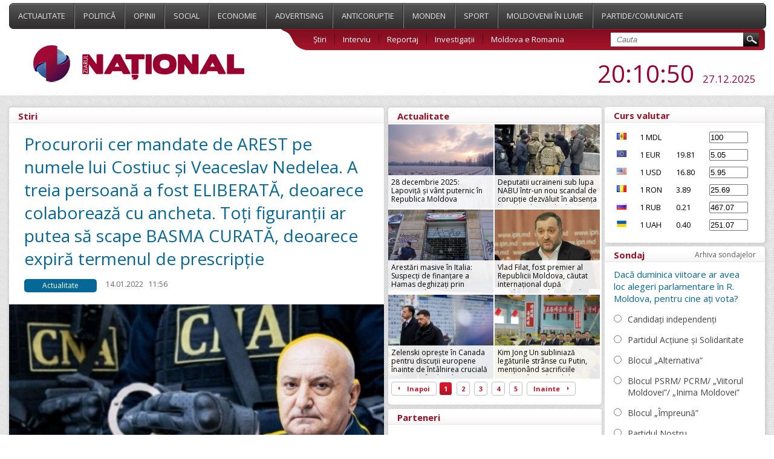

--- FILE ---
content_type: text/html; charset=UTF-8
request_url: https://www.ziarulnational.md/procurorii-cer-mandate-de-arest-pe-numele-lui-costiuc-si-veaceslav-nedelea-a-treia-persoana-a-fost-eliberata-deoarece-colaboreaza-cu-ancheta-toti-figurantii-ar-putea-sa-scape-basma-curata-deoarece-expira-termenul-de-prescriptie/
body_size: 14097
content:
<!DOCTYPE html PUBLIC "-//W3C//DTD XHTML 1.0 Transitional//EN" "http://www.w3.org/TR/xhtml1/DTD/xhtml1-transitional.dtd">
<html xmlns="http://www.w3.org/1999/xhtml">

<head>
    <meta http-equiv="Content-Type" content="text/html; charset=utf-8" />    <title>Procurorii cer mandate de AREST pe numele lui Costiuc și Veaceslav Nedelea. A treia persoană a fost ELIBERATĂ, deoarece colaborează cu ancheta. Toți figuranții ar putea să scape BASMA CURATĂ, deoarece expiră termenul de prescripție</title>
    <meta name="title" content="ZiarulNational.md ultimele știri din Moldova" />
    <meta name="keywords" content="Ştiri, moldova, noutăți, politice, ştiri economice, mondene, sociale si din sport." />
    <meta name="description" content="Ştirile de ultimă oră, disponibile online în Moldova. Știri și evenimente politice, ştiri economice, mondene, sociale si din sport." />
    
        <meta property="og:title" content="Procurorii cer mandate de AREST pe numele lui Costiuc și Veaceslav Nedelea. A treia persoană a fost ELIBERATĂ, deoarece colaborează cu ancheta. Toți figuranții ar putea să scape BASMA CURATĂ, deoarece expiră termenul de prescripție" />
        <meta property="og:image" content="https://www.ziarulnational.md/getimages/0x0/large/0f374e390cfe9fa5157906ceeadfb726.jpg" />
        <meta property="og:description" content="
	     Procurorii anticorupție le-au înaintat învinuirile lui Vasile Costiuc și Veaceslav Nedele..." />
        <meta property="og:url" content="https://www.ziarulnational.md/[base64]/" />
        <meta property="og:type" content="article" />

        <meta property="fb:app_id" content="1265637723510109" />

    

    <link href="/css/style.css?5.03" type="text/css" rel="stylesheet">
    <link href="/css/mobile.css?5.03" type="text/css" rel="stylesheet">
    <link rel="shortcut icon" href="https://ziarulnational.md/img/favicon.ico" />


    <meta name="viewport" content="width=device-width, initial-scale=1.0">


    <!--[if IE 7]>
    	<link rel="stylesheet" type="text/css" href="/css/IE7.css">
    <![endif]-->
    <!--[if IE 8]>
    	<link rel="stylesheet" type="text/css" href="/css/IE8.css">
    <![endif]-->
    <!--[if IE]>
    	<link rel="stylesheet" type="text/css" href="/css/IE.css" />
    <![endif]-->
    <!--[if IE 10]>
    	<link rel="stylesheet" type="text/css" href="/css/IE10.css" />
    <![endif]-->
    <script type="text/javascript" src="/plugins/jquery-ui/jquery-1.8.3.js"></script>
    <script type="text/javascript" src="/js/sys_front.js"></script>

    

             <!-- Load Facebook SDK for JavaScript 2-->
<div id="fb-root"></div>
<script>(function(d, s, id) {
var js, fjs = d.getElementsByTagName(s)[0];
if (d.getElementById(id)) return;
js = d.createElement(s); js.id = id;
js.src = "https://connect.facebook.net/en_US/sdk.js#xfbml=1&version=v3.0";
fjs.parentNode.insertBefore(js, fjs);
}(document, 'script', 'facebook-jssdk'));</script>    <link href="/css/print.css" rel="stylesheet" type="text/css" media="print" />
    <script async src="//pagead2.googlesyndication.com/pagead/js/adsbygoogle.js"></script>
    <script>
        (adsbygoogle = window.adsbygoogle || []).push({
            google_ad_client: "ca-pub-8674268101049454",
            enable_page_level_ads: true
        });
    </script>

</head>



<body>





    <div class="propo-popup-bottom">
            </div>


    <div class="promo_top">
        <div class="middle_a">
            <div id="adoceanrondfqlrgkwl"></div>
<script type="text/javascript">
/* (c)AdOcean 2003-2016, promo.fish.Ziarulnational.md.All.990x90 */
ado.slave('adoceanrondfqlrgkwl', {myMaster: 'DDhAP7AkhyllMPHKSjnPw.VDIktd313PItrA9FmhI_..y7' });
</script>        </div>
    </div>
    <div class="top_menu">
        <div class="wrapper">
            <div class="menu">
                    <a href="/actualitate/" class="top_links "  >
                Actualitate    </a>
    <a href="/politica/" class="top_links "  >
                Politică    </a>
    <a href="/opinii/" class="top_links "  >
                Opinii    </a>
    <a href="/social/" class="top_links "  >
                Social    </a>
    <a href="/economie/" class="top_links "  >
                Economie    </a>
    <a href="/advertising/" class="top_links "  >
                Advertising    </a>
    <a href="/anticoruptie/" class="top_links "  >
                Anticorupție    </a>
    <a href="/monden/" class="top_links "  >
                Monden    </a>
    <a href="/sport/" class="top_links "  >
                Sport    </a>
    <a href="/moldovenii-in-lume/" class="top_links "  >
                Moldovenii în lume    </a>
    <a href="/partide/" class="top_links "  style="border-right:none;">
                Partide/Comunicate    </a>
                <div class="abs_menu"></div>
            </div>
            <div class="second_menu">
                <div class="logo">
                    <a href="/"><img src="/img/logo.jpg" alt="ZiarulNational.md ultimele știri din Moldova" /></a> <!--/img/logo.jpg-->
                </div>


                <div class="submenu">
                    <div class="sub_links">
                            <a href="/stiri/" class="" >Știri</a>
    <a href="/interviu/" class="" >Interviu</a>
    <a href="/reportaj/" class="" >Reportaj</a>
    <a href="/investigari/" class="" >Investigații</a>
    <a href="/moldova-e-romania/" class="" style="border:none;">Moldova e Romania</a>
                        <div class="search">
                            <form action="/search/" method="GET">
                                <input type="text" name="search" placeholder="Cauta" value="" class="search_field" />
                                <input type="submit" value="" class="search_submit" />
                            </form>
                        </div>
                    </div>
                </div>
                <div class="date_hour jq_timer">
                    <!-- blok linga ora -->
                    
                    <span class="jq_timer_date" style="display: none;">1766866244543</span>
                    <span class="hour"><span class="jq_timer_h">22</span>:<span class="jq_timer_i">10</span>:<span class="jq_timer_s">44</span></span>
                    <span class="date"><span class="jq_timer_d">27</span>.<span class="jq_timer_m">12</span>.<span class="jq_timer_Y">2025</span></span>
                </div>
            </div>
            <div class="mobile-menu" id="js__mobile-menu">
                <div class="mobile-menu-icon" id="js__mobile-menu-icon">
                    <span></span>
                    <span></span>
                    <span></span>
                </div>
                <div class="mobile-menu-nav" id="js__mobile-menu-nav">
                        <a href="/actualitate/" class="top_links "  >
                Actualitate    </a>
    <a href="/politica/" class="top_links "  >
                Politică    </a>
    <a href="/opinii/" class="top_links "  >
                Opinii    </a>
    <a href="/social/" class="top_links "  >
                Social    </a>
    <a href="/economie/" class="top_links "  >
                Economie    </a>
    <a href="/advertising/" class="top_links "  >
                Advertising    </a>
    <a href="/anticoruptie/" class="top_links "  >
                Anticorupție    </a>
    <a href="/monden/" class="top_links "  >
                Monden    </a>
    <a href="/sport/" class="top_links "  >
                Sport    </a>
    <a href="/moldovenii-in-lume/" class="top_links "  >
                Moldovenii în lume    </a>
    <a href="/partide/" class="top_links "  style="border-right:none;">
                Partide/Comunicate    </a>
                        <a href="/stiri/" class="" >Știri</a>
    <a href="/interviu/" class="" >Interviu</a>
    <a href="/reportaj/" class="" >Reportaj</a>
    <a href="/investigari/" class="" >Investigații</a>
    <a href="/moldova-e-romania/" class="" style="border:none;">Moldova e Romania</a>
                </div>
            </div>
        </div>
    </div>
    <div class="wrapper">

        <div class="mobile-under-logo">
                    </div>

        <div class="promo-top-1200x250">
                    </div>


        <div class="content">
            <div class="content_left">
                <div class="news_category">

    <div class="sondaj_archive">

        <span class="archive_title">
            <span>Stiri</span>
        </span>

        <div class="live_stiri">

            <h1>Procurorii cer mandate de AREST pe numele lui Costiuc și Veaceslav Nedelea. A treia persoană a fost ELIBERATĂ, deoarece colaborează cu ancheta. Toți figuranții ar putea să scape BASMA CURATĂ, deoarece expiră termenul de prescripție</h1>

            <div class="live_align">
                <span class="what_cat">Actualitate</span>
                <span class="cat_date">14.01.2022</span>
                <span class="cat_date">11:56</span>
                <span class="cat_date2"><img src="/img/eye.jpg" alt="Vizualizări">3138</span>
                            </div>

                                                                <div class="intern_img">
                        <div class="image">
                            <img alt="Procurorii cer mandate de AREST pe numele lui Costiuc și Veaceslav Nedelea. A treia persoană a fost ELIBERATĂ, deoarece colaborează cu ancheta. Toți figuranții ar putea să scape BASMA CURATĂ, deoarece expiră termenul de prescripție" src="/getimages/620x2000x2/large/0f374e390cfe9fa5157906ceeadfb726.jpg" align="left" width="620" />
                            <span class="source">realitatea.md</span>                        </div>
                                            </div>
                                        <div class="live_align">
                <span class="live_text">
                                                                                                        <p>
	     Procurorii anticorupție le-au înaintat învinuirile lui Vasile Costiuc și Veaceslav Nedelea în dosarul terenurilor de la Durlești, iar astăzi instanța urmează să se expună asupra demersurilor privind arestarea preventivă a acestora. A treia persoană reținută pe 12 ianuarie, e vorba de o femeie care ar fi implicată în aceeași schemă, a fost eliberată din arest, după ce a acceptat să coopereze cu organul de urmărire penală.
</p>
<p>
	     Potrivit Procuraturii Anticorupție, cei trei figuranți sunt învinuiți de abuz în serviciu și spălare de bani, manifestate prin organizarea și coparticiparea la realizarea schemei de înstrăinare a unor loturi de pământ ale Primăriei Durlești, în interesul unui grup organizat, care ar fi prejudiciat statul cu peste 7 milioane de lei.
</p>
<p>
	     Fostul avocat al lui Veaceslav Platon, Eduard Rudenco, a menționat că reținerea lui Costiuc și Nedelea ar fi un show ieftin, deoarece fapta a avut loc cu aproape 15 ani în urmă. Acesta a afirmat că peste zece luni expiră termenul de prescripție de 15 ani.
</p>
<p>
	     Citește și: <a href="https://www.ziarulnational.md/[base64]/" target="_blank">Vasile Costiuc ar fi declarat GREVA FOAMEI. Acesta se teme că ar putea fi lichidat fizic: „Acuzațiile care i se aduc lui Vasile Costiuc sunt nefondate, iar acțiunile de compromitere a sa nu vor da rezultate”</a>
</p>
<p>
	     Amintim că, potrivit actelor de învinuire, Veaceslav Nedelea, activând în calitate de primar interimar ar fi avut rolul de organizator al grupului, alături de alți funcționari, care ar fi pus în aplicare procedura de repartizare a terenurilor. Alți doi învinuiți, inclusiv Vasile Costiuc, ar fi făcut parte din a doua verigă a grupului - de intermediari.
</p>
<p>
	 <strong>Citește și: </strong><a href="https://www.ziarulnational.md/[base64]/">VIDEO // Un fost deputat PD și liderul „Democrația Acasă” au fost REȚINUȚI în dosarul privind înstrăinarea ilegală a terenurilor din raza orașului Durlești. Vasile Costiuc a FILMAT momentul în care procurorii au DESCINS în casa sa</a>
</p>
<p>
	   Rolul acestora a constat în încheierea contractelor fictive de vânzare-cumpărare a terenurilor, întocmirea procurilor pe numele celorlalți membri a grupului criminal pentru înstrăinarea ulterioară și obținerea beneficiului material.
</p>
<p>
	     Citește și:<a href="https://www.ziarulnational.md/[base64]/"> DETALII // Ce li se incriminează ex-DEPUTATULUI Nedelea și lui Vasile Costiuc, reținuți pentru 72 de ore în dosarul privind înstrăinarea unor terenuri din Durlești. PA anunță că a fost REȚINUTĂ și a treia persoană în același dosar</a>
</p>
<p>
	     Prin urmare, cei doi ar fi intrat ilegal în posesia mai multor terenuri, la prețuri derizorii (300 -1 600 de lei lotul), nefiind în listele beneficiarilor, ar fi făcut procuri generale pe numele unuia din organizatorii schemei, care ulterior le-a înstrăinat altor persoane, urmărind obținerea de foloase materiale și deghizarea originii ilicite a bunurilor, în detrimentul bugetului administrației locale. Urmare a acțiunilor ilegale, administrația publică locală a orașului Durlești a fost deposedată de 25 de terenuri cu suprafața totală de 1,7613 ha în valoare de aproximativ 7 750 751 de lei.
</p>
<p>
	     Dosarul în care figurează cei trei învinuiți și acțiunile desfășurate de procurori și CNA în această cauză au fost inițiate în 2021. Acțiunile infracționale au început din anul 2005, iar ultima tranzacție de vânzare-cumpărare a terenurilor a fost realizată în anul 2019, ca finalizare a acțiunilor criminale, realizate de grupul menționat, conchide Procuratura Anticorupție.
</p>                </span>
                                    <div class="author-wrap">
                        <strong>Autor:</strong> Ziarul National                    </div>
                            </div>

            
            <style>
                .gnews {
                    padding: 5px 0 20px 30px;
                    display: block;
                    float: left;
                }

                .gnews a {
                    color: #1a0dab;
                    text-decoration: underline;
                    font-size: 15px;
                }
            </style>
            <div class="live_align">
                <span class='prietenii_merita' style="width: 255px; padding: 7px 0 30px 30px">
                    <strong>Prietenii tăi merită să știe ASTA! </strong> <br>
                </span>

                <div class="facebook_myshare" style="width: 130px;">

                    <div class="fb-share-button"
                        data-href="https://www.ziarulnational.md/[base64]/"
                        data-layout="button_count">
                    </div>


                </div>




                <div class='gnews' style="width: 450px;">
                    <img width="30px" src="https://www.ziarulnational.md/img/google_news.png" alt="Google News" style="float: left; padding: 0 10px 0 0">
                    <a href="https://news.google.com/publications/CAAqLQgKIidDQklTRndnTWFoTUtFWHBwWVhKMWJHNWhkR2x2Ym1Gc0xtMWtLQUFQAQ?hl=ro&gl=RO&ceid=RO%3Aro" target="_blank">
                        Abonează-te acum la ştirile personalizate <br> ZiarulNational pe Google News gratuit</a><br>
                </div>
                <div class='gnews' style="width: 450px;">
                    <img width="30px" src="https://www.ziarulnational.md/img/telegram.png" alt="Telegram" style="float: left; padding: 0 10px 0 0">
                    <a href="https://t.me/ziarulnational" target="_blank">
                        Fii la curent cu ultimile noutăţi <br>
                        Urmăreşte-ne pe canalul nostru Telegram 
                    </a>
                </div>



            </div>





        </div>


        
<div class="undernews_desktop" style="padding-left:20px; display:none">


<script async src="//pagead2.googlesyndication.com/pagead/js/adsbygoogle.js"></script>
<!-- Ziarul_bottom_580 -->
<ins class="adsbygoogle"
     style="display:inline-block;width:580px;height:400px"
     data-ad-client="ca-pub-8674268101049454"
     data-ad-slot="4863295093"></ins>
<script>
(adsbygoogle = window.adsbygoogle || []).push({});
</script>


<br>

</div>

        <div class="mobile_bottom_ads"  style="display: none;">
            <div class="image" style="padding-bottom:15px"  >

<a href="https://t.me/ziarulnational" target="_blank">
    <img width="100%" src="https://www.ziarulnational.md/rezumatul_stirilor.jpg" />
</a>


</div>

        </div>


        <div class="desktoptop">
            <span class="intern_title">
                <span>Stiri relevante</span>
            </span>

            <div class="search_result">
	<span class="align_intern_img"><a href="/[base64]/"><img src="/getimages/620x2000x2/large/3a36111d714c50be4f41b6521eb19b9c.jpg"></a></span>
    <span class="align_search2">
    	<span class="text_search">
        	<span class="cat_date" >13.01.2022</span>
        	<span class="cat_date">14:58</span>
        	<span class="cat_date2"><img src="/img/eye.jpg">4007</span>
                	</span>
        <span class="text_search_link_intern">
        	<a href="/[base64]/" class="news_link_intern">Vasile Costiuc ar fi declarat GREVA FOAMEI. Acesta se teme că ar putea fi lichidat fizic: „Acuzațiile care i se aduc lui Vasile Costiuc sunt nefondate, iar acțiunile de compromitere a sa nu vor da rezultate”</a>
    	</span>
    	<hr class="short_hr">
    </span>
</div>
<!--["Costiuc"]-->
<div class="search_result">
	<span class="align_intern_img"><a href="/[base64]/"><img src="/getimages/620x2000x2/large/aae17f6bce0616c4f1c37750da940380.jpg"></a></span>
    <span class="align_search2">
    	<span class="text_search">
        	<span class="cat_date" >12.01.2022</span>
        	<span class="cat_date">11:35</span>
        	<span class="cat_date2"><img src="/img/eye.jpg">3995</span>
                	</span>
        <span class="text_search_link_intern">
        	<a href="/[base64]/" class="news_link_intern">DETALII // Ce li se incriminează ex-DEPUTATULUI Nedelea și lui Vasile Costiuc, reținuți pentru 72 de ore în dosarul privind înstrăinarea unor terenuri din Durlești. PA anunță că a fost REȚINUTĂ și a treia persoană în același dosar</a>
    	</span>
    	<hr class="short_hr">
    </span>
</div>
<!--[" Prim\u0103ria Durle\u0219ti","Nedelea","Costiuc"]-->
<div class="search_result">
	<span class="align_intern_img"><a href="/un-fost-candidat-la-functia-de-primar-si-a-anuntat-decizia-pe-cine-va-sprijini-in-turul-ii-la-alegerile-locale-si-ce-spune-despre-nastase-si-ceban/"><img src="/getimages/620x2000x2/large/c63975a23b2c2be72c7af12e788133b7.jpg"></a></span>
    <span class="align_search2">
    	<span class="text_search">
        	<span class="cat_date" >30.05.2018</span>
        	<span class="cat_date">10:20</span>
        	<span class="cat_date2"><img src="/img/eye.jpg">2561</span>
                	</span>
        <span class="text_search_link_intern">
        	<a href="/un-fost-candidat-la-functia-de-primar-si-a-anuntat-decizia-pe-cine-va-sprijini-in-turul-ii-la-alegerile-locale-si-ce-spune-despre-nastase-si-ceban/" class="news_link_intern">Un fost candidat la funcția de primar și-a anunțat DECIZIA. Pe cine va sprijini în turul II la alegerile locale și ce spune despre Năstase și Ceban</a>
    	</span>
    	<hr class="short_hr">
    </span>
</div>
<!--["Nastase","Costiuc"]-->
<div class="search_result">
	<span class="align_intern_img"><a href="/costiuc-vorbeste-despre-dictatura-din-partidul-lui-leanca-grupul-cela-a-monopolizat-totul/"><img src="/getimages/620x2000x2/large/c867f93335d79ebbcf890c4bb15668ed.png"></a></span>
    <span class="align_search2">
    	<span class="text_search">
        	<span class="cat_date" >03.06.2015</span>
        	<span class="cat_date">11:36</span>
        	<span class="cat_date2"><img src="/img/eye.jpg">2696</span>
                	</span>
        <span class="text_search_link_intern">
        	<a href="/costiuc-vorbeste-despre-dictatura-din-partidul-lui-leanca-grupul-cela-a-monopolizat-totul/" class="news_link_intern">Costiuc vorbește despre „DICTATURA” din partidul lui Leancă: „Grupul cela a MONOPOLIZAT totul” </a>
    	</span>
    	<hr class="short_hr">
    </span>
</div>
<!--[" leanca","Costiuc"]-->
<div class="search_result">
	<span class="align_intern_img"><a href="/28-decembrie-2025-lapovita-si-vant-puternic-in-republica-moldova/"><img src="/getimages/620x2000x2/large/695022267ae81_ComfyUIu992.jpg"></a></span>
    <span class="align_search2">
    	<span class="text_search">
        	<span class="cat_date" >27.12.2025</span>
        	<span class="cat_date">21:11</span>
        	<span class="cat_date2"><img src="/img/eye.jpg">158</span>
                	</span>
        <span class="text_search_link_intern">
        	<a href="/28-decembrie-2025-lapovita-si-vant-puternic-in-republica-moldova/" class="news_link_intern">28 decembrie 2025: Lapoviță și vânt puternic în Republica Moldova</a>
    	</span>
    	<hr class="short_hr">
    </span>
</div>
<!---->
<div class="search_result">
	<span class="align_intern_img"><a href="/deputatii-ucraineni-sub-lupa-nabu-intrun-nou-scandal-de-coruptie-dezvaluit-in-absenta-lui-zelenski-aflat-la-discutii-cu-trump-in-sua/"><img src="/getimages/620x2000x2/large/6950065424829_nabu-parlament-bfmtv.jpg"></a></span>
    <span class="align_search2">
    	<span class="text_search">
        	<span class="cat_date" >27.12.2025</span>
        	<span class="cat_date">19:05</span>
        	<span class="cat_date2"><img src="/img/eye.jpg">469</span>
                	</span>
        <span class="text_search_link_intern">
        	<a href="/deputatii-ucraineni-sub-lupa-nabu-intrun-nou-scandal-de-coruptie-dezvaluit-in-absenta-lui-zelenski-aflat-la-discutii-cu-trump-in-sua/" class="news_link_intern">Deputatii ucraineni sub lupa NABU într-un nou scandal de corupție dezvăluit în absența lui Zelenski aflat la discuții cu Trump în SUA</a>
    	</span>
    	<hr class="short_hr">
    </span>
</div>
<!---->
<div class="search_result">
	<span class="align_intern_img"><a href="/arestari-masive-in-italia-suspecti-de-finantare-a-hamas-deghizati-prin-asociatii-de-sprijin-umanitar-pentru-palestina/"><img src="/getimages/620x2000x2/large/6950064a5f874_milano-hamas-hay.jpg"></a></span>
    <span class="align_search2">
    	<span class="text_search">
        	<span class="cat_date" >27.12.2025</span>
        	<span class="cat_date">18:48</span>
        	<span class="cat_date2"><img src="/img/eye.jpg">367</span>
                	</span>
        <span class="text_search_link_intern">
        	<a href="/arestari-masive-in-italia-suspecti-de-finantare-a-hamas-deghizati-prin-asociatii-de-sprijin-umanitar-pentru-palestina/" class="news_link_intern">Arestări masive în Italia: Suspecți de finanțare a Hamas deghizați prin asociații de sprijin umanitar pentru Palestina</a>
    	</span>
    	<hr class="short_hr">
    </span>
</div>
<!---->
<div class="search_result">
	<span class="align_intern_img"><a href="/vlad-filat-fost-premier-al-republicii-moldova-cautat-international-dupa-condamnarea-in-franta-la-2-ani-de-inchisoare/"><img src="/getimages/620x2000x2/large/694fdc19d3202_vlad-filat-nm.jpg"></a></span>
    <span class="align_search2">
    	<span class="text_search">
        	<span class="cat_date" >27.12.2025</span>
        	<span class="cat_date">16:13</span>
        	<span class="cat_date2"><img src="/img/eye.jpg">546</span>
                	</span>
        <span class="text_search_link_intern">
        	<a href="/vlad-filat-fost-premier-al-republicii-moldova-cautat-international-dupa-condamnarea-in-franta-la-2-ani-de-inchisoare/" class="news_link_intern">Vlad Filat, fost premier al Republicii Moldova, căutat internațional după condamnarea în Franța la 2 ani de închisoare</a>
    	</span>
    	<hr class="short_hr">
    </span>
</div>
<!---->
<div class="search_result">
	<span class="align_intern_img"><a href="/zelenski-opreste-in-canada-pentru-discutii-europene-inainte-de-intalnirea-cruciala-cu-trump-in-florida/"><img src="/getimages/620x2000x2/large/694fdc2127f94_zele-tw1.jpg"></a></span>
    <span class="align_search2">
    	<span class="text_search">
        	<span class="cat_date" >27.12.2025</span>
        	<span class="cat_date">16:01</span>
        	<span class="cat_date2"><img src="/img/eye.jpg">547</span>
                	</span>
        <span class="text_search_link_intern">
        	<a href="/zelenski-opreste-in-canada-pentru-discutii-europene-inainte-de-intalnirea-cruciala-cu-trump-in-florida/" class="news_link_intern">Zelenski oprește în Canada pentru discuții europene înainte de întâlnirea crucială cu Trump în Florida</a>
    	</span>
    	<hr class="short_hr">
    </span>
</div>
<!---->
<div class="search_result">
	<span class="align_intern_img"><a href="/kim-jong-un-subliniaza-legaturile-stranse-cu-putin-mentionand-sacrificiile-comune-in-razboiul-din-ucraina-si-intensificarea-cooperarii-militare/"><img src="/getimages/620x2000x2/large/694fb1e907a2f_kju-rachete-artilerie-tw3.jpg"></a></span>
    <span class="align_search2">
    	<span class="text_search">
        	<span class="cat_date" >27.12.2025</span>
        	<span class="cat_date">12:36</span>
        	<span class="cat_date2"><img src="/img/eye.jpg">517</span>
                	</span>
        <span class="text_search_link_intern">
        	<a href="/kim-jong-un-subliniaza-legaturile-stranse-cu-putin-mentionand-sacrificiile-comune-in-razboiul-din-ucraina-si-intensificarea-cooperarii-militare/" class="news_link_intern">Kim Jong Un subliniază legăturile strânse cu Putin, menționând sacrificiile comune în războiul din Ucraina și intensificarea cooperării militare</a>
    	</span>
    	<hr class="short_hr">
    </span>
</div>
<!---->
<div class="search_result">
	<span class="align_intern_img"><a href="/horoscopul-zilei-27122025/"><img src="/getimages/620x2000x2/large/694f738a58139_horoscop_3.png"></a></span>
    <span class="align_search2">
    	<span class="text_search">
        	<span class="cat_date" >27.12.2025</span>
        	<span class="cat_date">08:05</span>
        	<span class="cat_date2"><img src="/img/eye.jpg">625</span>
                	</span>
        <span class="text_search_link_intern">
        	<a href="/horoscopul-zilei-27122025/" class="news_link_intern">Horoscopul zilei 27.12.2025</a>
    	</span>
    	<hr class="short_hr">
    </span>
</div>
<!---->
<div class="search_result">
	<span class="align_intern_img"><a href="/zelenski-isi-intensifica-eforturile-diplomatice-inainte-de-intalnirea-cu-trump-discutand-cu-lideri-europeni-si-nato-despre-situatia-din-ucraina/"><img src="/getimages/620x2000x2/large/694f6b98599de_zelenski-conf-27-sept-afp.jpg"></a></span>
    <span class="align_search2">
    	<span class="text_search">
        	<span class="cat_date" >27.12.2025</span>
        	<span class="cat_date">08:01</span>
        	<span class="cat_date2"><img src="/img/eye.jpg">597</span>
                	</span>
        <span class="text_search_link_intern">
        	<a href="/zelenski-isi-intensifica-eforturile-diplomatice-inainte-de-intalnirea-cu-trump-discutand-cu-lideri-europeni-si-nato-despre-situatia-din-ucraina/" class="news_link_intern">Zelenski își intensifică eforturile diplomatice înainte de întâlnirea cu Trump, discutând cu lideri europeni și NATO despre situația din Ucraina</a>
    	</span>
    	<hr class="short_hr">
    </span>
</div>
<!---->
        </div>


        <div class="mobiletop">
            <span class="intern_title">
                <span>Top stiri</span>
            </span>
            <div class="search_result">
	<span class="align_intern_img"><a href="/28-decembrie-2025-lapovita-si-vant-puternic-in-republica-moldova/"><img src="/getimages/620x2000x2/large/695022267ae81_ComfyUIu992.jpg"></a></span>
    <span class="align_search2">
    	<span class="text_search">
        	<span class="cat_date" >27.12.2025</span>
        	<span class="cat_date">21:11</span>
        	<span class="cat_date2"><img src="/img/eye.jpg">164</span>
                	</span>
        <span class="text_search_link_intern">
        	<a href="/28-decembrie-2025-lapovita-si-vant-puternic-in-republica-moldova/" class="news_link_intern">28 decembrie 2025: Lapoviță și vânt puternic în Republica Moldova</a>
    	</span>
    	<hr class="short_hr">
    </span>
</div>
<!---->
<div class="search_result">
	<span class="align_intern_img"><a href="/deputatii-ucraineni-sub-lupa-nabu-intrun-nou-scandal-de-coruptie-dezvaluit-in-absenta-lui-zelenski-aflat-la-discutii-cu-trump-in-sua/"><img src="/getimages/620x2000x2/large/6950065424829_nabu-parlament-bfmtv.jpg"></a></span>
    <span class="align_search2">
    	<span class="text_search">
        	<span class="cat_date" >27.12.2025</span>
        	<span class="cat_date">19:05</span>
        	<span class="cat_date2"><img src="/img/eye.jpg">474</span>
                	</span>
        <span class="text_search_link_intern">
        	<a href="/deputatii-ucraineni-sub-lupa-nabu-intrun-nou-scandal-de-coruptie-dezvaluit-in-absenta-lui-zelenski-aflat-la-discutii-cu-trump-in-sua/" class="news_link_intern">Deputatii ucraineni sub lupa NABU într-un nou scandal de corupție dezvăluit în absența lui Zelenski aflat la discuții cu Trump în SUA</a>
    	</span>
    	<hr class="short_hr">
    </span>
</div>
<!---->
<div class="search_result">
	<span class="align_intern_img"><a href="/arestari-masive-in-italia-suspecti-de-finantare-a-hamas-deghizati-prin-asociatii-de-sprijin-umanitar-pentru-palestina/"><img src="/getimages/620x2000x2/large/6950064a5f874_milano-hamas-hay.jpg"></a></span>
    <span class="align_search2">
    	<span class="text_search">
        	<span class="cat_date" >27.12.2025</span>
        	<span class="cat_date">18:48</span>
        	<span class="cat_date2"><img src="/img/eye.jpg">373</span>
                	</span>
        <span class="text_search_link_intern">
        	<a href="/arestari-masive-in-italia-suspecti-de-finantare-a-hamas-deghizati-prin-asociatii-de-sprijin-umanitar-pentru-palestina/" class="news_link_intern">Arestări masive în Italia: Suspecți de finanțare a Hamas deghizați prin asociații de sprijin umanitar pentru Palestina</a>
    	</span>
    	<hr class="short_hr">
    </span>
</div>
<!---->
<div class="search_result">
	<span class="align_intern_img"><a href="/vlad-filat-fost-premier-al-republicii-moldova-cautat-international-dupa-condamnarea-in-franta-la-2-ani-de-inchisoare/"><img src="/getimages/620x2000x2/large/694fdc19d3202_vlad-filat-nm.jpg"></a></span>
    <span class="align_search2">
    	<span class="text_search">
        	<span class="cat_date" >27.12.2025</span>
        	<span class="cat_date">16:13</span>
        	<span class="cat_date2"><img src="/img/eye.jpg">552</span>
                	</span>
        <span class="text_search_link_intern">
        	<a href="/vlad-filat-fost-premier-al-republicii-moldova-cautat-international-dupa-condamnarea-in-franta-la-2-ani-de-inchisoare/" class="news_link_intern">Vlad Filat, fost premier al Republicii Moldova, căutat internațional după condamnarea în Franța la 2 ani de închisoare</a>
    	</span>
    	<hr class="short_hr">
    </span>
</div>
<!---->
<div class="search_result">
	<span class="align_intern_img"><a href="/zelenski-opreste-in-canada-pentru-discutii-europene-inainte-de-intalnirea-cruciala-cu-trump-in-florida/"><img src="/getimages/620x2000x2/large/694fdc2127f94_zele-tw1.jpg"></a></span>
    <span class="align_search2">
    	<span class="text_search">
        	<span class="cat_date" >27.12.2025</span>
        	<span class="cat_date">16:01</span>
        	<span class="cat_date2"><img src="/img/eye.jpg">550</span>
                	</span>
        <span class="text_search_link_intern">
        	<a href="/zelenski-opreste-in-canada-pentru-discutii-europene-inainte-de-intalnirea-cruciala-cu-trump-in-florida/" class="news_link_intern">Zelenski oprește în Canada pentru discuții europene înainte de întâlnirea crucială cu Trump în Florida</a>
    	</span>
    	<hr class="short_hr">
    </span>
</div>
<!---->
<div class="search_result">
	<span class="align_intern_img"><a href="/kim-jong-un-subliniaza-legaturile-stranse-cu-putin-mentionand-sacrificiile-comune-in-razboiul-din-ucraina-si-intensificarea-cooperarii-militare/"><img src="/getimages/620x2000x2/large/694fb1e907a2f_kju-rachete-artilerie-tw3.jpg"></a></span>
    <span class="align_search2">
    	<span class="text_search">
        	<span class="cat_date" >27.12.2025</span>
        	<span class="cat_date">12:36</span>
        	<span class="cat_date2"><img src="/img/eye.jpg">519</span>
                	</span>
        <span class="text_search_link_intern">
        	<a href="/kim-jong-un-subliniaza-legaturile-stranse-cu-putin-mentionand-sacrificiile-comune-in-razboiul-din-ucraina-si-intensificarea-cooperarii-militare/" class="news_link_intern">Kim Jong Un subliniază legăturile strânse cu Putin, menționând sacrificiile comune în războiul din Ucraina și intensificarea cooperării militare</a>
    	</span>
    	<hr class="short_hr">
    </span>
</div>
<!---->
<div class="search_result">
	<span class="align_intern_img"><a href="/horoscopul-zilei-27122025/"><img src="/getimages/620x2000x2/large/694f738a58139_horoscop_3.png"></a></span>
    <span class="align_search2">
    	<span class="text_search">
        	<span class="cat_date" >27.12.2025</span>
        	<span class="cat_date">08:05</span>
        	<span class="cat_date2"><img src="/img/eye.jpg">627</span>
                	</span>
        <span class="text_search_link_intern">
        	<a href="/horoscopul-zilei-27122025/" class="news_link_intern">Horoscopul zilei 27.12.2025</a>
    	</span>
    	<hr class="short_hr">
    </span>
</div>
<!---->
<div class="search_result">
	<span class="align_intern_img"><a href="/zelenski-isi-intensifica-eforturile-diplomatice-inainte-de-intalnirea-cu-trump-discutand-cu-lideri-europeni-si-nato-despre-situatia-din-ucraina/"><img src="/getimages/620x2000x2/large/694f6b98599de_zelenski-conf-27-sept-afp.jpg"></a></span>
    <span class="align_search2">
    	<span class="text_search">
        	<span class="cat_date" >27.12.2025</span>
        	<span class="cat_date">08:01</span>
        	<span class="cat_date2"><img src="/img/eye.jpg">598</span>
                	</span>
        <span class="text_search_link_intern">
        	<a href="/zelenski-isi-intensifica-eforturile-diplomatice-inainte-de-intalnirea-cu-trump-discutand-cu-lideri-europeni-si-nato-despre-situatia-din-ucraina/" class="news_link_intern">Zelenski își intensifică eforturile diplomatice înainte de întâlnirea cu Trump, discutând cu lideri europeni și NATO despre situația din Ucraina</a>
    	</span>
    	<hr class="short_hr">
    </span>
</div>
<!---->
<div class="search_result">
	<span class="align_intern_img"><a href="/zelenski-deschis-la-un-referendum-pentru-planul-de-pace-propus-de-trump-daca-rusia-accepta-armistitiul/"><img src="/getimages/620x2000x2/large/694f5d8cefdda_zelenski-22-dec.jpg"></a></span>
    <span class="align_search2">
    	<span class="text_search">
        	<span class="cat_date" >27.12.2025</span>
        	<span class="cat_date">06:37</span>
        	<span class="cat_date2"><img src="/img/eye.jpg">569</span>
                	</span>
        <span class="text_search_link_intern">
        	<a href="/zelenski-deschis-la-un-referendum-pentru-planul-de-pace-propus-de-trump-daca-rusia-accepta-armistitiul/" class="news_link_intern">Zelenski, deschis la un referendum pentru planul de pace propus de Trump dacă Rusia acceptă armistițiul</a>
    	</span>
    	<hr class="short_hr">
    </span>
</div>
<!---->
<div class="search_result">
	<span class="align_intern_img"><a href="/explozii-puternice-la-kiev-alerte-aeriene-extinse-in-ucraina/"><img src="/getimages/620x2000x2/large/694f5d8759329_kiev-atac-reut-lef.jpg"></a></span>
    <span class="align_search2">
    	<span class="text_search">
        	<span class="cat_date" >27.12.2025</span>
        	<span class="cat_date">06:34</span>
        	<span class="cat_date2"><img src="/img/eye.jpg">613</span>
                	</span>
        <span class="text_search_link_intern">
        	<a href="/explozii-puternice-la-kiev-alerte-aeriene-extinse-in-ucraina/" class="news_link_intern">Explozii puternice la Kiev, alerte aeriene extinse în Ucraina</a>
    	</span>
    	<hr class="short_hr">
    </span>
</div>
<!---->
<div class="search_result">
	<span class="align_intern_img"><a href="/rusia-pregateste-amplasarea-rachetelor-hipersonice-in-estul-belarusului-ingrijorand-expertii-si-nato/"><img src="/getimages/620x2000x2/large/694efb1f852fd_oresnik-belarus-foto-x.jpg"></a></span>
    <span class="align_search2">
    	<span class="text_search">
        	<span class="cat_date" >27.12.2025</span>
        	<span class="cat_date">00:00</span>
        	<span class="cat_date2"><img src="/img/eye.jpg">940</span>
                	</span>
        <span class="text_search_link_intern">
        	<a href="/rusia-pregateste-amplasarea-rachetelor-hipersonice-in-estul-belarusului-ingrijorand-expertii-si-nato/" class="news_link_intern">Rusia pregătește amplasarea rachetelor hipersonice în estul Belarusului, îngrijorând experții și NATO</a>
    	</span>
    	<hr class="short_hr">
    </span>
</div>
<!---->
<div class="search_result">
	<span class="align_intern_img"><a href="/balon-cu-aer-cald-detectat-de-radarele-ucrainene-in-nordul-moldovei-nu-drona-ruseasca/"><img src="/getimages/620x2000x2/large/694edefaebe7c_china-balon-tw.png"></a></span>
    <span class="align_search2">
    	<span class="text_search">
        	<span class="cat_date" >26.12.2025</span>
        	<span class="cat_date">22:01</span>
        	<span class="cat_date2"><img src="/img/eye.jpg">2185</span>
                	</span>
        <span class="text_search_link_intern">
        	<a href="/balon-cu-aer-cald-detectat-de-radarele-ucrainene-in-nordul-moldovei-nu-drona-ruseasca/" class="news_link_intern">Balon cu aer cald detectat de radarele ucrainene în nordul Moldovei, nu dronă rusească</a>
    	</span>
    	<hr class="short_hr">
    </span>
</div>
<!---->
<div class="search_result">
	<span class="align_intern_img"><a href="/schimbari-meteorologice-notabile-pentru-27122025/"><img src="/getimages/620x2000x2/large/694ed0a7032e2_ComfyUIu224.jpg"></a></span>
    <span class="align_search2">
    	<span class="text_search">
        	<span class="cat_date" >26.12.2025</span>
        	<span class="cat_date">20:35</span>
        	<span class="cat_date2"><img src="/img/eye.jpg">811</span>
                	</span>
        <span class="text_search_link_intern">
        	<a href="/schimbari-meteorologice-notabile-pentru-27122025/" class="news_link_intern">Schimbări meteorologice notabile pentru 27.12.2025</a>
    	</span>
    	<hr class="short_hr">
    </span>
</div>
<!---->
<div class="search_result">
	<span class="align_intern_img"><a href="/atacuri-masive-rusesti-in-a-doua-zi-de-craciun-112-confruntari-armate-si-8000-de-gospodarii-fara-electricitate-in-ucraina/"><img src="/getimages/620x2000x2/large/694ed0eb00e99_ucraina-razboi-tw.jpg"></a></span>
    <span class="align_search2">
    	<span class="text_search">
        	<span class="cat_date" >26.12.2025</span>
        	<span class="cat_date">20:28</span>
        	<span class="cat_date2"><img src="/img/eye.jpg">752</span>
                	</span>
        <span class="text_search_link_intern">
        	<a href="/atacuri-masive-rusesti-in-a-doua-zi-de-craciun-112-confruntari-armate-si-8000-de-gospodarii-fara-electricitate-in-ucraina/" class="news_link_intern">Atacuri masive rusești în a doua zi de Crăciun: 112 confruntări armate și 8.000 de gospodării fără electricitate în Ucraina</a>
    	</span>
    	<hr class="short_hr">
    </span>
</div>
<!---->
<div class="search_result">
	<span class="align_intern_img"><a href="/oportunitate-pentru-cei-care-isi-cauta-de-lucru-salariu-de-30-000-de-euro-si-cazare-gratuita-pentru-sase-luni-de-munca-pe-o-insula-pustie-din-scotia/"><img src="/getimages/620x2000x2/large/f8f59cbe0c9f5b26eb0a1ac862cff06b.jpg"></a></span>
    <span class="align_search2">
    	<span class="text_search">
        	<span class="cat_date" >26.12.2025</span>
        	<span class="cat_date">19:59</span>
        	<span class="cat_date2"><img src="/img/eye.jpg">1044</span>
                	</span>
        <span class="text_search_link_intern">
        	<a href="/oportunitate-pentru-cei-care-isi-cauta-de-lucru-salariu-de-30-000-de-euro-si-cazare-gratuita-pentru-sase-luni-de-munca-pe-o-insula-pustie-din-scotia/" class="news_link_intern">Oportunitate pentru cei care își caută de LUCRU: Salariu de 30.000 de euro și cazare gratuită pentru șase luni de muncă pe o insulă din Scoția</a>
    	</span>
    	<hr class="short_hr">
    </span>
</div>
<!---->
<div class="search_result">
	<span class="align_intern_img"><a href="/tensiuni-crescande-rusia-acuza-ucraina-de-sabotarea-negocierilor-asupra-planului-american/"><img src="/getimages/620x2000x2/large/694ec2d8d4292_serghei-riabkov-tw1.jpg"></a></span>
    <span class="align_search2">
    	<span class="text_search">
        	<span class="cat_date" >26.12.2025</span>
        	<span class="cat_date">19:42</span>
        	<span class="cat_date2"><img src="/img/eye.jpg">773</span>
                	</span>
        <span class="text_search_link_intern">
        	<a href="/tensiuni-crescande-rusia-acuza-ucraina-de-sabotarea-negocierilor-asupra-planului-american/" class="news_link_intern">Tensiuni crescânde: Rusia acuză Ucraina de sabotarea negocierilor asupra planului american</a>
    	</span>
    	<hr class="short_hr">
    </span>
</div>
<!---->
<div class="search_result">
	<span class="align_intern_img"><a href="/mai-ai-acasa-un-telefon-nokia-3310-care-a-facut-istorie-in-r-moldova-cat-ai-putea-sa-iei-acum-pe-el-daca-vrei-sa-l-vinzi/"><img src="/getimages/620x2000x2/large/2ab7677b7c443bf605d9bddc53af3bad.jpg"></a></span>
    <span class="align_search2">
    	<span class="text_search">
        	<span class="cat_date" >26.12.2025</span>
        	<span class="cat_date">19:33</span>
        	<span class="cat_date2"><img src="/img/eye.jpg">1110</span>
                	</span>
        <span class="text_search_link_intern">
        	<a href="/mai-ai-acasa-un-telefon-nokia-3310-care-a-facut-istorie-in-r-moldova-cat-ai-putea-sa-iei-acum-pe-el-daca-vrei-sa-l-vinzi/" class="news_link_intern">Mai ai acasă un telefon Nokia 3310, care a făcut ISTORIE în R. Moldova? Cât ai putea să iei acum pe el dacă vrei să-l vinzi</a>
    	</span>
    	<hr class="short_hr">
    </span>
</div>
<!---->
<div class="search_result">
	<span class="align_intern_img"><a href="/colindatori-si-uratori-au-adus-bucuria-craciunului-la-presedintia-republicii-moldova/"><img src="/getimages/620x2000x2/large/694ec29d22274_694ec0422bf0e_DGFA7443.jpg"></a></span>
    <span class="align_search2">
    	<span class="text_search">
        	<span class="cat_date" >26.12.2025</span>
        	<span class="cat_date">19:16</span>
        	<span class="cat_date2"><img src="/img/eye.jpg">814</span>
                	</span>
        <span class="text_search_link_intern">
        	<a href="/colindatori-si-uratori-au-adus-bucuria-craciunului-la-presedintia-republicii-moldova/" class="news_link_intern">Colindători și urători au adus bucuria Crăciunului la Președinția Republicii Moldova</a>
    	</span>
    	<hr class="short_hr">
    </span>
</div>
<!---->
<div class="search_result">
	<span class="align_intern_img"><a href="/zelenski-si-trump-se-intalnesc-duminica-in-florida-pentru-discutii-despre-pacea-in-ucraina/"><img src="/getimages/620x2000x2/large/694ea6c05b8a5_trump-ajunul-craciunului-palm-beach-reut-lef.jpg"></a></span>
    <span class="align_search2">
    	<span class="text_search">
        	<span class="cat_date" >26.12.2025</span>
        	<span class="cat_date">17:53</span>
        	<span class="cat_date2"><img src="/img/eye.jpg">712</span>
                	</span>
        <span class="text_search_link_intern">
        	<a href="/zelenski-si-trump-se-intalnesc-duminica-in-florida-pentru-discutii-despre-pacea-in-ucraina/" class="news_link_intern">Zelenski și Trump se întâlnesc duminică în Florida pentru discuții despre pacea în Ucraina</a>
    	</span>
    	<hr class="short_hr">
    </span>
</div>
<!---->
<div class="search_result">
	<span class="align_intern_img"><a href="/retea-de-escroci-specializati-in-inselatorii-bancare-destructurata-la-balti-trei-persoane-retinute-pentru-prejudicii-de-peste-1-milion-de-lei/"><img src="/getimages/620x2000x2/large/694ea6bb6e8b6_123.jpg"></a></span>
    <span class="align_search2">
    	<span class="text_search">
        	<span class="cat_date" >26.12.2025</span>
        	<span class="cat_date">17:51</span>
        	<span class="cat_date2"><img src="/img/eye.jpg">713</span>
                	</span>
        <span class="text_search_link_intern">
        	<a href="/retea-de-escroci-specializati-in-inselatorii-bancare-destructurata-la-balti-trei-persoane-retinute-pentru-prejudicii-de-peste-1-milion-de-lei/" class="news_link_intern">Rețea de escroci specializați în înșelătorii bancare, destructurată la Bălți: Trei persoane reținute pentru prejudicii de peste 1 milion de lei</a>
    	</span>
    	<hr class="short_hr">
    </span>
</div>
<!---->
<div class="search_result">
	<span class="align_intern_img"><a href="/dialog-constructiv-intre-moldova-si-ucraina-pentru-integrarea-educationala-a-copiilor-refugiati/"><img src="/getimages/620x2000x2/large/694e98b675ce3_photo-45.jpg"></a></span>
    <span class="align_search2">
    	<span class="text_search">
        	<span class="cat_date" >26.12.2025</span>
        	<span class="cat_date">17:12</span>
        	<span class="cat_date2"><img src="/img/eye.jpg">596</span>
                	</span>
        <span class="text_search_link_intern">
        	<a href="/dialog-constructiv-intre-moldova-si-ucraina-pentru-integrarea-educationala-a-copiilor-refugiati/" class="news_link_intern">Dialog constructiv între Moldova și Ucraina pentru integrarea educațională a copiilor refugiați</a>
    	</span>
    	<hr class="short_hr">
    </span>
</div>
<!---->
<div class="search_result">
	<span class="align_intern_img"><a href="/plan-national-pentru-revigorarea-limbii-gagauze-in-gagauzia-initiativa-educationala-ambitioasa-la-comrat/"><img src="/getimages/620x2000x2/large/694e98ae22936_2_2_8.jpg"></a></span>
    <span class="align_search2">
    	<span class="text_search">
        	<span class="cat_date" >26.12.2025</span>
        	<span class="cat_date">16:34</span>
        	<span class="cat_date2"><img src="/img/eye.jpg">737</span>
                	</span>
        <span class="text_search_link_intern">
        	<a href="/plan-national-pentru-revigorarea-limbii-gagauze-in-gagauzia-initiativa-educationala-ambitioasa-la-comrat/" class="news_link_intern">Plan național pentru revigorarea limbii găgăuze în Găgăuzia: Inițiativă educațională ambițioasă la Comrat</a>
    	</span>
    	<hr class="short_hr">
    </span>
</div>
<!---->
<div class="search_result">
	<span class="align_intern_img"><a href="/curtea-de-apel-reconfirma-vinovatia-unui-fost-judecator-in-scandalul-laundromat-fara-a-aplica-o-pedeapsa-din-cauza-prescriptiei/"><img src="/getimages/620x2000x2/large/694e8a9b2c60d_img_3558_0.png"></a></span>
    <span class="align_search2">
    	<span class="text_search">
        	<span class="cat_date" >26.12.2025</span>
        	<span class="cat_date">15:33</span>
        	<span class="cat_date2"><img src="/img/eye.jpg">777</span>
                	</span>
        <span class="text_search_link_intern">
        	<a href="/curtea-de-apel-reconfirma-vinovatia-unui-fost-judecator-in-scandalul-laundromat-fara-a-aplica-o-pedeapsa-din-cauza-prescriptiei/" class="news_link_intern">Curtea de Apel reconfirmă vinovăția unui fost judecător în scandalul "Laundromat", fără a aplica o pedeapsă din cauza prescripției</a>
    	</span>
    	<hr class="short_hr">
    </span>
</div>
<!---->
<div class="search_result">
	<span class="align_intern_img"><a href="/sondaj-cetatenii-moldoveni-doresc-ca-ajutorul-romaniei-sa-ajunga-direct-la-ei-evitand-autoritatile-centrale/"><img src="/getimages/620x2000x2/large/694e8a9748eca_steaguri.png"></a></span>
    <span class="align_search2">
    	<span class="text_search">
        	<span class="cat_date" >26.12.2025</span>
        	<span class="cat_date">15:17</span>
        	<span class="cat_date2"><img src="/img/eye.jpg">990</span>
                	</span>
        <span class="text_search_link_intern">
        	<a href="/sondaj-cetatenii-moldoveni-doresc-ca-ajutorul-romaniei-sa-ajunga-direct-la-ei-evitand-autoritatile-centrale/" class="news_link_intern">Sondaj: Cetățenii moldoveni doresc ca ajutorul României să ajungă direct la ei, evitând autoritățile centrale</a>
    	</span>
    	<hr class="short_hr">
    </span>
</div>
<!---->
<div class="search_result">
	<span class="align_intern_img"><a href="/val-de-interes-investitional-pentru-republica-moldova-45-de-propuneri-primite-de-la-companii-europene-si-moldovenesti/"><img src="/getimages/620x2000x2/large/694e7c88d2f22_Site-45-de-propuneri-1024x538.png"></a></span>
    <span class="align_search2">
    	<span class="text_search">
        	<span class="cat_date" >26.12.2025</span>
        	<span class="cat_date">14:28</span>
        	<span class="cat_date2"><img src="/img/eye.jpg">811</span>
                	</span>
        <span class="text_search_link_intern">
        	<a href="/val-de-interes-investitional-pentru-republica-moldova-45-de-propuneri-primite-de-la-companii-europene-si-moldovenesti/" class="news_link_intern">Val de interes investițional pentru Republica Moldova: 45 de propuneri primite de la companii europene și moldovenești</a>
    	</span>
    	<hr class="short_hr">
    </span>
</div>
<!---->
<div class="search_result">
	<span class="align_intern_img"><a href="/zelenski-si-trump-pregatesc-intalnirea-pentru-discutii-cruciale-inainte-de-anul-nou-in-contextul-razboiului-din-ucraina/"><img src="/getimages/620x2000x2/large/694e606982a6a_zelenski-craciun-tw.jpg"></a></span>
    <span class="align_search2">
    	<span class="text_search">
        	<span class="cat_date" >26.12.2025</span>
        	<span class="cat_date">13:07</span>
        	<span class="cat_date2"><img src="/img/eye.jpg">737</span>
                	</span>
        <span class="text_search_link_intern">
        	<a href="/zelenski-si-trump-pregatesc-intalnirea-pentru-discutii-cruciale-inainte-de-anul-nou-in-contextul-razboiului-din-ucraina/" class="news_link_intern">Zelenski și Trump pregătesc întâlnirea pentru discuții cruciale înainte de Anul Nou în contextul războiului din Ucraina</a>
    	</span>
    	<hr class="short_hr">
    </span>
</div>
<!---->
            <div class="main_news">
                <a href="https://www.ziarulnational.md/stiri/3?page=3" class="see-more">Vezi mai multe</a>
            </div>
        </div>


        <div class="mobile_bottom_ads" style="display: none;">
                    </div>



        <!--["Nedelea","Costiuc"]-->

        <hr class="comment_hr2">

        
    </div>

    <script>
        $(document).ready(function() {
            const activeTitle = "Procurorii cer mandate de AREST pe numele lui Costiuc și Veaceslav Nedelea. A treia persoană a fost ELIBERATĂ, deoarece colaborează cu ancheta. Toți figuranții ar putea să scape BASMA CURATĂ, deoarece expiră termenul de prescripție";
            $(".mobiletop .search_result").each(function() {
                if ($(".news_link_intern", this).text() === activeTitle) {
                    $(this).remove();
                }
            });
        });
    </script>

</div>                <div class="video_blogs">
                        <div class="video " id="top-news-right-2">
            <div class="video_title">
            <span>Actualitate</span>
        </div>
        <div class="ajx_page_load">
            <div class="small_new"><a href="/28-decembrie-2025-lapovita-si-vant-puternic-in-republica-moldova/" class="index_hover">
        	<img src="/getimages/174x139x1/thumb/695022267ae81_ComfyUIu992.jpg">
            <div class="small_abs">
            	<span>28 decembrie 2025: Lapoviță și vânt puternic în Republica Moldova</span>
            </div>
        </a></div>
            <div class="small_new"><a href="/deputatii-ucraineni-sub-lupa-nabu-intrun-nou-scandal-de-coruptie-dezvaluit-in-absenta-lui-zelenski-aflat-la-discutii-cu-trump-in-sua/" class="index_hover">
        	<img src="/getimages/174x139x1/thumb/6950065424829_nabu-parlament-bfmtv.jpg">
            <div class="small_abs">
            	<span>Deputatii ucraineni sub lupa NABU într-un nou scandal de corupție dezvăluit în absența lui Zelenski aflat la discuții cu Trump în SUA</span>
            </div>
        </a></div>
            <div class="small_new"><a href="/arestari-masive-in-italia-suspecti-de-finantare-a-hamas-deghizati-prin-asociatii-de-sprijin-umanitar-pentru-palestina/" class="index_hover">
        	<img src="/getimages/174x139x1/thumb/6950064a5f874_milano-hamas-hay.jpg">
            <div class="small_abs">
            	<span>Arestări masive în Italia: Suspecți de finanțare a Hamas deghizați prin asociații de sprijin umanitar pentru Palestina</span>
            </div>
        </a></div>
            <div class="small_new"><a href="/vlad-filat-fost-premier-al-republicii-moldova-cautat-international-dupa-condamnarea-in-franta-la-2-ani-de-inchisoare/" class="index_hover">
        	<img src="/getimages/174x139x1/thumb/694fdc19d3202_vlad-filat-nm.jpg">
            <div class="small_abs">
            	<span>Vlad Filat, fost premier al Republicii Moldova, căutat internațional după condamnarea în Franța la 2 ani de închisoare</span>
            </div>
        </a></div>
            <div class="small_new"><a href="/zelenski-opreste-in-canada-pentru-discutii-europene-inainte-de-intalnirea-cruciala-cu-trump-in-florida/" class="index_hover">
        	<img src="/getimages/174x139x1/thumb/694fdc2127f94_zele-tw1.jpg">
            <div class="small_abs">
            	<span>Zelenski oprește în Canada pentru discuții europene înainte de întâlnirea crucială cu Trump în Florida</span>
            </div>
        </a></div>
            <div class="small_new"><a href="/kim-jong-un-subliniaza-legaturile-stranse-cu-putin-mentionand-sacrificiile-comune-in-razboiul-din-ucraina-si-intensificarea-cooperarii-militare/" class="index_hover">
        	<img src="/getimages/174x139x1/thumb/694fb1e907a2f_kju-rachete-artilerie-tw3.jpg">
            <div class="small_abs">
            	<span>Kim Jong Un subliniază legăturile strânse cu Putin, menționând sacrificiile comune în războiul din Ucraina și intensificarea cooperării militare</span>
            </div>
        </a></div>
        <div class="pages_index" style="margin-left: 5px;">
        <span class="ajx_href prev"><img src="/img/prev.png" />Inapoi</span>            
        <a href="/events/1?limit=6&page=1" class="in_page_active ajx_href in_page">1</a>
        <a href="/events/2?limit=6&page=2" class="ajx_href in_page">2</a>
        <a href="/events/3?limit=6&page=3" class="ajx_href in_page">3</a>
        <a href="/events/4?limit=6&page=4" class="ajx_href in_page">4</a>
        <a href="/events/5?limit=6&page=5" class="ajx_href in_page">5</a>            
        <a href="/events/6?limit=6&page=2" class="ajx_href next" rel="next">Inainte<img src="/img/next.png" /></a>        
    </div>
</div></div>    <div class="video " id="banner350-400">
            <div class="video_title">
            <span>Parteneri</span>
        </div>
        <div class="partners-banner">
<a href="http://drrm.gov.ro/w/"  target="_blank">
<img src="/ziar_gov_ro_1_right_0513_3.png">
</a>
</div>
</div>        <div class="video">
        <div class="video_title">
            <span>Social</span>
        </div>
                    <span class="stiri_scurt_align">
                <!--<span class="abs_stiri_s">Politica</span>-->
                <span class="stiri_scurt_img">
                    <a href="/edinet-cinci-ani-de-inchisoare-pentru-un-barbat-care-si-a-rapit-copilul-de-un-an-si-i-a-pus-cutitul-la-gat-atunci-cand-femeia-a-vrut-sa-l-recupereze/"><img src="/getimages/619x421x1/large/67e130eb166ec_violenta-pg.jpg" /></a>
                </span>
                <span class="stiri_scurt_link">
                    <a href="/edinet-cinci-ani-de-inchisoare-pentru-un-barbat-care-si-a-rapit-copilul-de-un-an-si-i-a-pus-cutitul-la-gat-atunci-cand-femeia-a-vrut-sa-l-recupereze/">Edineț: Cinci ani de închisoare pentru un bărbat care și-a răpit copilul de un an și i-a pus cuțitul la gât atunci când femeia a vrut să-l recupereze</a>
                </span>
            </span>
            <hr class="stiri_scurt_hr">
                    <span class="stiri_scurt_align">
                <!--<span class="abs_stiri_s">Politica</span>-->
                <span class="stiri_scurt_img">
                    <a href="/22-de-filme-moldovenesti-in-cadrul-proiectului-filme-din-moldova-online/"><img src="/getimages/619x421x1/large/9cafcc456b6539b88ccf00ed0ba2ef30.jpg" /></a>
                </span>
                <span class="stiri_scurt_link">
                    <a href="/22-de-filme-moldovenesti-in-cadrul-proiectului-filme-din-moldova-online/">Douăzeci și două de filme moldovenești în cadrul proiectului Filme din Moldova – online (VIDEO)</a>
                </span>
            </span>
            <hr class="stiri_scurt_hr">
                    <span class="stiri_scurt_align">
                <!--<span class="abs_stiri_s">Politica</span>-->
                <span class="stiri_scurt_img">
                    <a href="/un-muncitor-a-cazut-in-groapa-santierului-la-ciocana/"><img src="/getimages/619x421x1/large/7df944e6383406541277e990f36112a7.jpg" /></a>
                </span>
                <span class="stiri_scurt_link">
                    <a href="/un-muncitor-a-cazut-in-groapa-santierului-la-ciocana/">Un muncitor a căzut în groapa șantierului, la Ciocana</a>
                </span>
            </span>
            <hr class="stiri_scurt_hr">
                    <span class="stiri_scurt_align">
                <!--<span class="abs_stiri_s">Politica</span>-->
                <span class="stiri_scurt_img">
                    <a href="/intentiona-sa-ajunga-in-europa-tranzitand-ilegal-republica-moldova-un-ucrainean-a-fost-retinut-de-politistii-de-frontiera/"><img src="/getimages/619x421x1/large/38f64d67c5e9a5218136adb895ff1a16.jpg" /></a>
                </span>
                <span class="stiri_scurt_link">
                    <a href="/intentiona-sa-ajunga-in-europa-tranzitand-ilegal-republica-moldova-un-ucrainean-a-fost-retinut-de-politistii-de-frontiera/">Intenționa să ajungă în Europa, tranzitând ilegal Republica Moldova: Un ucrainean a fost reținut de către polițiștii de frontieră</a>
                </span>
            </span>
            <hr class="stiri_scurt_hr">
            </div>
    <div class="video">
    <div class="video_title">
        <span>Punct de vedere NAȚIONAL</span>
    </div>
            <span class="opinii_align">
            <div class="opinii_left">
                <a href="/mihai-gribincea-moscova-rescrie-istoria-declaratia-mariei-zaharova-despre-conflictul-din-transnistria-propaganda-sau-realitate/"><img src="/getimages/619x421x1/large/cc5d86b3782b8c409978725398af417e.jpg" /></a>
            </div>
            <div class="opinii_right">
                <span class="opinii_align1">
                    <span class="op_data">14.05.2025</span>
                    <span class="op_data">13:06</span>
                </span>
                <span class="opinii_align1">
                    <a href="/mihai-gribincea-moscova-rescrie-istoria-declaratia-mariei-zaharova-despre-conflictul-din-transnistria-propaganda-sau-realitate/" class="op_name">ZiarulNational</a>
                </span>
                <span class="opinii_align1">
                    <span class="op_category">Mihai Gribincea // Moscova rescrie is...</span>
                </span>
            </div>
            <hr>
        </span>
            <span class="opinii_align">
            <div class="opinii_left">
                <a href="/nicolae-negru-anul-politic-2024-in-cateva-linii/"><img src="/getimages/619x421x1/large/3be42d99c60e35af1783dbaae80bad93.jpg" /></a>
            </div>
            <div class="opinii_right">
                <span class="opinii_align1">
                    <span class="op_data">30.12.2024</span>
                    <span class="op_data">09:11</span>
                </span>
                <span class="opinii_align1">
                    <a href="/nicolae-negru-anul-politic-2024-in-cateva-linii/" class="op_name">Nicolae Negru</a>
                </span>
                <span class="opinii_align1">
                    <span class="op_category">Nicolae Negru // Anul politic 2024, î...</span>
                </span>
            </div>
            <hr>
        </span>
            <span class="opinii_align">
            <div class="opinii_left">
                <a href="/valeriu-saharneanu-rezidentii-transnistreni-ostatici-ori-varf-de-lance-ai-kremlinului/"><img src="/getimages/619x421x1/large/9462b46e83f0bfe713d4a6beb95e01eb.jpg" /></a>
            </div>
            <div class="opinii_right">
                <span class="opinii_align1">
                    <span class="op_data">30.12.2024</span>
                    <span class="op_data">09:55</span>
                </span>
                <span class="opinii_align1">
                    <a href="/valeriu-saharneanu-rezidentii-transnistreni-ostatici-ori-varf-de-lance-ai-kremlinului/" class="op_name">Valeriu Saharneanu</a>
                </span>
                <span class="opinii_align1">
                    <span class="op_category">Valeriu Saharneanu // Rezidenții tran...</span>
                </span>
            </div>
            <hr>
        </span>
    </div>    <div class="video " id="horoscop">
            <div class="video_title">
            <span>Horoscop</span>
        </div>
        <div class="title_horoscop">
	     Vezi horoscopul tău pentru astăzi
</div>
<div class="zodie">
	<a href="/pages/horoscop/#zod1"><img src="/img/1.jpg" alt=""></a><span>Capricorn</span>
</div>
<div class="zodie">
	<a href="/pages/horoscop/#zod2"><img src="/img/2.jpg" alt=""></a><span>Vărsător</span>
</div>
<div class="zodie">
	<a href="/pages/horoscop/#zod3"><img src="/img/3.jpg" alt=""></a><span>Pești</span>
</div>
<div class="zodie">
	<a href="/pages/horoscop/#zod4"><img src="/img/4.jpg" alt=""></a><span>Berbec</span>
</div>
<div class="zodie">
	<a href="/pages/horoscop/#zod5"><img src="/img/5.jpg" alt=""></a><span>Taur</span>
</div>
<div class="zodie">
	<a href="/pages/horoscop/#zod6"><img src="/img/6.jpg" alt=""></a><span>Gemeni</span>
</div>
<div class="zodie">
	<a href="/pages/horoscop/#zod7"><img src="/img/7.jpg" alt=""></a><span>Rac</span>
</div>
<div class="zodie">
	<a href="/pages/horoscop/#zod8"><img src="/img/8.jpg" alt=""></a><span>Leu</span>
</div>
<div class="zodie">
	<a href="/pages/horoscop/#zod9"><img src="/img/9.jpg" alt=""></a><span>Fecioară</span>
</div>
<div class="zodie">
	<a href="/pages/horoscop/#zod10"><img src="/img/10.jpg" alt=""></a><span>Balanță</span>
</div>
<div class="zodie">
	<a href="/pages/horoscop/#zod11"><img src="/img/11.jpg" alt=""></a><span>Scorpion</span>
</div>
<div class="zodie">
	<a href="/pages/horoscop/#zod12"><img src="/img/12.jpg" alt=""></a><span>Săgetător</span>
</div></div>                </div>
            </div>
            <div class="content_right">
                    <div class="promo_right " id="curs-valutar">
            <div class="promo_title">
            <span>Curs valutar</span>
        </div>
        <div class="curs">
	<span class="curs_align">
    	<span class="image_cell"><img src="/img/leu.jpg" alt=""></span>
        <span class="value_cell">1 MDL</span>
        <span class="curs_cell">&nbsp;</span>
        <span class="input_cell"><input class="conv_valute" onclick="select()" type="text" value="100" currency="1" ></span>
    </span>
        <span class="curs_align">
    	<span class="image_cell"><img src="/img/eur.jpg" alt=""></span>
        <span class="value_cell">1 EUR</span>
        <span class="curs_cell">19.81</span>
        <span class="input_cell"><input class="conv_valute" onclick="select()" type="text" currency="19.8079" value="5.05"></span>
    </span>
        <span class="curs_align">
    	<span class="image_cell"><img src="/img/usd.jpg" alt=""></span>
        <span class="value_cell">1 USD</span>
        <span class="curs_cell">16.80</span>
        <span class="input_cell"><input class="conv_valute" onclick="select()" type="text" currency="16.7977" value="5.95"></span>
    </span>
        <span class="curs_align">
    	<span class="image_cell"><img src="/img/ron.jpg" alt=""></span>
        <span class="value_cell">1 RON</span>
        <span class="curs_cell">3.89</span>
        <span class="input_cell"><input class="conv_valute" onclick="select()" type="text" currency="3.8925" value="25.69"></span>
    </span>
        <span class="curs_align">
    	<span class="image_cell"><img src="/img/rub.jpg" alt=""></span>
        <span class="value_cell">1 RUB</span>
        <span class="curs_cell">0.21</span>
        <span class="input_cell"><input class="conv_valute" onclick="select()" type="text" currency="0.2141" value="467.07"></span>
    </span>
        <span class="curs_align">
    	<span class="image_cell"><img src="/img/uah.jpg" alt=""></span>
        <span class="value_cell">1 UAH</span>
        <span class="curs_cell">0.40</span>
        <span class="input_cell"><input class="conv_valute" onclick="select()" type="text" currency="0.3983" value="251.07"></span>
    </span>
    </div>
<script>
    $('.conv_valute').live('keyup', function(){
        var this_obj = $(this);
        var active_curr = $(this).attr('currency');
        var active_val = $(this).val();
        $('.conv_valute').each(function(index){
            if($(this).attr('currency') != $(this_obj).attr('currency')) $(this).val((parseFloat(active_val)*parseFloat(active_curr)/parseFloat($(this).attr('currency'))).toFixed(2));
        });
    })
</script>
</div>    <div class="promo_right " id="sondaj">
            <div class="promo_title">
            <span>Sondaj</span>
        </div>
        <form action="/poll/poll_item/vote/907" method="POST" class="ajx_replace">
    <span class="abonament">Dacă duminica viitoare ar avea loc alegeri parlamentare în R. Moldova, pentru cine ați vota? </span>
            <span class="sondaj">
            <input name="data[id]" value="909" type="radio">
            <label>
                Candidați independenți<br />
                            </label>
        </span>
            <span class="sondaj">
            <input name="data[id]" value="910" type="radio">
            <label>
                Partidul Acțiune și Solidaritate<br />
                            </label>
        </span>
            <span class="sondaj">
            <input name="data[id]" value="911" type="radio">
            <label>
                Blocul „Alternativa”<br />
                            </label>
        </span>
            <span class="sondaj">
            <input name="data[id]" value="912" type="radio">
            <label>
                Blocul PSRM/ PCRM/ „Viitorul Moldovei”/ „Inima Moldovei”<br />
                            </label>
        </span>
            <span class="sondaj">
            <input name="data[id]" value="913" type="radio">
            <label>
                Blocul „Împreună”<br />
                            </label>
        </span>
            <span class="sondaj">
            <input name="data[id]" value="914" type="radio">
            <label>
                Partidul Nostru<br />
                            </label>
        </span>
            <span class="sondaj">
            <input name="data[id]" value="915" type="radio">
            <label>
                Mișcarea „Respect Moldova”<br />
                            </label>
        </span>
            <span class="sondaj">
            <input name="data[id]" value="916" type="radio">
            <label>
                PSDE<br />
                            </label>
        </span>
            <span class="sondaj">
            <input name="data[id]" value="917" type="radio">
            <label>
                Altă opțiune<br />
                            </label>
        </span>
            <span class="sondaj">
            <input name="data[id]" value="918" type="radio">
            <label>
                Nu știu/ Nu răspund<br />
                            </label>
        </span>
            <span class="sondaj">
            <input name="data[id]" value="919" type="radio">
            <label>
                Liga Orașelor și Comunelor (LOC)<br />
                            </label>
        </span>
        <input type="submit" value="Votează" class="ab_submit1" />
</form>
<script>
    $('#sondaj .promo_title').append('<a href="/poll/poll_item/index/" class="archive">Arhiva sondajelor</a>');
</script>
</div>    <div class="promo_right " id="ziarulnational-pe-facebook">
            <div class="promo_title">
            <span>Prietenii noștri</span>
        </div>
        <div class="fb-page" data-href="https://www.facebook.com/ziarulnationalmd/" data-width="240" data-small-header="true" data-adapt-container-width="true" data-hide-cover="false" data-show-facepile="true" data-show-posts="false"><div class="fb-xfbml-parse-ignore"><blockquote cite="https://www.facebook.com/ziarulnationalmd/"><a href="https://www.facebook.com/ziarulnationalmd/">Ziarul National</a></blockquote></div></div></div>    <div  class='mywidget'><!--  START: ZiarulNational.md Widget --><script language="JavaScript" type="text/javascript" src="https://www.ziarulnational.md/pages/widget/none/?get=1&sbase=&stitle=ZiarulNational.md&swidth=264&scolor=970b36&sncount=7"></script><noscript><a href="https://www.ziarulnational.md" target="_blank"><strong>www.ziarulnational.md</strong></a></noscript><!--  END: ZiarulNational.md Widget -->
<br>
<a href='https://www.ziarulnational.md/pages/widget/'>Widget cu noutăți la tine pe site</a>
</div>            </div>
        </div>
    </div>
    <div class="bottom_categories">
        <div class="wrapper">
                <div class="cat_bottom">
	<div class="btm_title">
    	<span><a href="/international/">Internațional</a></span>
    </div>
    
    <img src="/getimages/230x103x1/thumb/6950065424829_nabu-parlament-bfmtv.jpg" class="btm_img" />
    <span class="cat_right_align">
        <a href="/deputatii-ucraineni-sub-lupa-nabu-intrun-nou-scandal-de-coruptie-dezvaluit-in-absenta-lui-zelenski-aflat-la-discutii-cu-trump-in-sua/" class="list_of_news_btm">Deputatii ucraineni sub lupa NABU într-un nou scandal de corupție dezvăluit în absența lui Zelenski aflat la discuții cu Trump în SUA</a>                       
    </span>
        
            <span class="cat_right_align_shadow">
            <a href="/arestari-masive-in-italia-suspecti-de-finantare-a-hamas-deghizati-prin-asociatii-de-sprijin-umanitar-pentru-palestina/" class="list_of_news_btm">Arestări masive în Italia: Suspecți de finanțare a Hamas deghizați prin asociații de sprijin umanitar pentru Palestina</a>                       
        </span>
            <span class="cat_right_align_shadow">
            <a href="/vlad-filat-fost-premier-al-republicii-moldova-cautat-international-dupa-condamnarea-in-franta-la-2-ani-de-inchisoare/" class="list_of_news_btm">Vlad Filat, fost premier al Republicii Moldova, căutat internațional după condamnarea în Franța la 2 ani de închisoare</a>                       
        </span>
    </div>    <div class="cat_bottom">
	<div class="btm_title">
    	<span><a href="/turism/">Turism</a></span>
    </div>
    
    <img src="/getimages/230x103x1/thumb/28ff25dbdc1074353d6a9d65ddaf4dcc.jpg" class="btm_img" />
    <span class="cat_right_align">
        <a href="/ce-companii-aeriene-sunt-cu-adevarat-generoase-de-craciun-topul-operatorilor-care-permit-transportul-gratuit-al-cadourilor-in-2025/" class="list_of_news_btm">Ce companii aeriene sunt cu adevărat generoase de Crăciun? Topul operatorilor care permit transportul gratuit al cadourilor în 2025</a>                       
    </span>
        
            <span class="cat_right_align_shadow">
            <a href="/[base64]/" class="list_of_news_btm">O familie a calculat cât va cheltui 10 zile în Thassos, în vacanța din 2025: „Acum trei ani era la 50% costul” Citeşte întreaga ştire: O familie de români a calculat cât va cheltui 10 zile în Thassos, în vacanța din 2025: „Acum trei ani era</a>                       
        </span>
            <span class="cat_right_align_shadow">
            <a href="/romania-principala-destinatie-turistica-pentru-cetatenii-r-moldova-o-treime-dintre-adulti-nu-au-parasit-niciodata-republica-noastra/" class="list_of_news_btm">România, principala destinație turistică pentru cetățenii R. Moldova. O treime dintre adulți nu au părăsit niciodată republica noastră</a>                       
        </span>
    </div>    <div class="cat_bottom">
	<div class="btm_title">
    	<span><a href="/it/">IT</a></span>
    </div>
    
    <img src="/getimages/230x103x1/thumb/2ab7677b7c443bf605d9bddc53af3bad.jpg" class="btm_img" />
    <span class="cat_right_align">
        <a href="/mai-ai-acasa-un-telefon-nokia-3310-care-a-facut-istorie-in-r-moldova-cat-ai-putea-sa-iei-acum-pe-el-daca-vrei-sa-l-vinzi/" class="list_of_news_btm">Mai ai acasă un telefon Nokia 3310, care a făcut ISTORIE în R. Moldova? Cât ai putea să iei acum pe el dacă vrei să-l vinzi</a>                       
    </span>
        
            <span class="cat_right_align_shadow">
            <a href="/care-sunt-angajatii-pe-care-inteligenta-artificiala-nu-i-va-putea-inlocui-niciodata-lista-de-40-de-joburi-pot-fi-inlocuite-partial-sau-complet-de-ia/" class="list_of_news_btm">Care sunt angajații pe care inteligența artificială nu-i va putea înlocui niciodată . LISTA de 40 de joburi pot fi înlocuite parțial sau complet de IA</a>                       
        </span>
            <span class="cat_right_align_shadow">
            <a href="/investigatie-telefonul-patriotic-trump-t1-o-chinezarie-aurie-rebranduita-vanduta-cu-499-de-dolari/" class="list_of_news_btm">INVESTIGAȚIE // Telefonul patriotic „Trump T1”, o chinezărie aurie rebranduită vândută cu 499 de dolari</a>                       
        </span>
    </div>    <div class="cat_bottom">
	<div class="btm_title">
    	<span><a href="/sanatatea-si-frumusetea/">Sănătate și frumusețe</a></span>
    </div>
    
    <img src="/getimages/230x103x1/thumb/6914b343cd7d7_Dr-Ovidiu-Ferician-Urolog_MedLife-e1762960626239-768x360.jpeg" class="btm_img" />
    <span class="cat_right_align">
        <a href="/dr-ovidiu-ferician-avertizeaza-cancerul-de-prostata-poate-afecta-barbatii-chiar-de-la-50-de-ani-preventia-incepe-cu-un-test-genetic/" class="list_of_news_btm">Dr. Ovidiu Ferician avertizează: cancerul de prostată poate afecta bărbații chiar de la 50 de ani, prevenția începe cu un test genetic!</a>                       
    </span>
        
            <span class="cat_right_align_shadow">
            <a href="/ultrasunetele-o-noua-speranta-de-supravietuire-dupa-accidentul-vascular-cerebral-hemoragic/" class="list_of_news_btm">Ultrasunetele, o nouă speranță de supraviețuire după accidentul vascular cerebral hemoragic</a>                       
        </span>
            <span class="cat_right_align_shadow">
            <a href="/noul-orizont-in-tratarea-ranilor-diabetice-terapia-cu-unde-de-soc-promite-vindecare-rapida-si-eficienta/" class="list_of_news_btm">Noul orizont în tratarea rănilor diabetice: Terapia cu unde de șoc promite vindecare rapidă și eficientă</a>                       
        </span>
    </div>    <div class="cat_bottom">
	<div class="btm_title">
    	<span><a href="/fapt-divers/">Fapt divers</a></span>
    </div>
    
    <img src="/getimages/230x103x1/thumb/694f738a58139_horoscop_3.png" class="btm_img" />
    <span class="cat_right_align">
        <a href="/horoscopul-zilei-27122025/" class="list_of_news_btm">Horoscopul zilei 27.12.2025</a>                       
    </span>
        
            <span class="cat_right_align_shadow">
            <a href="/oportunitate-pentru-cei-care-isi-cauta-de-lucru-salariu-de-30-000-de-euro-si-cazare-gratuita-pentru-sase-luni-de-munca-pe-o-insula-pustie-din-scotia/" class="list_of_news_btm">Oportunitate pentru cei care își caută de LUCRU: Salariu de 30.000 de euro și cazare gratuită pentru șase luni de muncă pe o insulă din Scoția</a>                       
        </span>
            <span class="cat_right_align_shadow">
            <a href="/horoscopul-zilei-26122025/" class="list_of_news_btm">Horoscopul zilei 26.12.2025</a>                       
        </span>
    </div>        </div>
    </div>
    <div class="bottom_banner">
        <div class="middle">
                    </div>
    </div>
    <div class="bottom">
        <div class="wrapper">
            <span class="btm_left"><p>
	     Ziarul Național 2013-2025. Toate drepturile sunt rezervate
</p></span>
            <span class="btm_midlle">
                    <a href="/despre-noi/">Despre noi</a>
    <a href="/publicitate/">Publicitate</a>
    <a href="/termeni-si-conditii/">Termeni și condiții</a>
    <a href="/pages/widget/">News widget</a>
    <a href="/pages/rss/">RSS</a>
    <a href="/contacte/">Contacte</a>
            </span>
            <span class="btm_right"><span>&nbsp;</span></span>
        </div>
    </div>
        <!-- Google tag (gtag.js) -->
<script async src="https://www.googletagmanager.com/gtag/js?id=G-0ZDWMRDHDK"></script>
<script>
  window.dataLayer = window.dataLayer || [];
  function gtag(){dataLayer.push(arguments);}
  gtag('js', new Date());

  gtag('config', 'G-0ZDWMRDHDK');
</script>        </body>
<script>
    $(document).ready(function() {
        $('#js__mobile-menu-icon').click(function() {
            $(this).toggleClass('open');
            $('#js__mobile-menu-nav').toggleClass('open');
        });
        $(this).click(function(e) {
            let target = $(e.target);
            if ($('#js__mobile-menu').has(target).length === 0) {
                $('#js__mobile-menu-icon').removeClass('open');
                $('#js__mobile-menu-nav').removeClass('open');
            }
        });
    });
</script>

</html>

--- FILE ---
content_type: text/html; charset=UTF-8
request_url: https://www.ziarulnational.md/pages/widget/none/?get=1&sbase=&stitle=ZiarulNational.md&swidth=264&scolor=970b36&sncount=7
body_size: 216
content:
    document.write('<iframe src="https://www.ziarulnational.md/pages/widget/none/?get=2&sbase=&stitle=ZiarulNational.md&swidth=264&scolor=970b36&sncount=7" marginwidth="0" marginheight="0" vspace="0" hspace="0" allowtransparency="true" frameborder="0" height="527px" scrolling="no" width="264px" style="background-color:#FFFFFF;"></iframe>');


--- FILE ---
content_type: text/html; charset=UTF-8
request_url: https://www.ziarulnational.md/pages/widget/none/?get=2&sbase=&stitle=ZiarulNational.md&swidth=264&scolor=970b36&sncount=7
body_size: 1567
content:
    <style>
        /*--------------Schimbarea dimensiunii blocului principal--------------*/
        .news_small_block {
            width: 264px;
        }

        /*--------------Schimbarea dimensiunii blocului cu textul--------------*/
        /*---Marimea blocului principal - 100px ----*/
        .news_scurt_right {
            width: 164px;
        }

        @import url('https://fonts.googleapis.com/css?family=Open+Sans:400');
        /*--------------Schimbarea culorii interfetei--------------*/
        /*---Albastra---

        .title a{
            color:#4b74ac;	
        }

        .news_cat_title{
            background-color:#4b74ac;
        }*/

        /*---Rosie---*/
        .title a {
            color: 970b36;
        }

        .news_cat_title {
            background-color: 970b36;
        }

        /*--------------STilul neschimbat--------------*/
        .news_small_block {
            float: left;
            background-color: #ffffff;
            font-family: 'Open Sans', sans-serif;
            -moz-border-radius: 10px;
            -webkit-border-radius: 10px;
            -o-border-radius: 10px;
            border-radius: 10px;
            padding: 0px 0px 5px 0px;
            -moz-box-shadow: 0px 0px 5px 1px rgba(0, 0, 0, 0.1);
            -webkit-box-shadow: 0px 0px 5px 1px rgba(0, 0, 0, 0.1);
            box-shadow: 0px 0px 5px 1px rgba(0, 0, 0, 0.1);
        }

        .news_cat_title {
            float: left;
            width: 100%;
            color: #ffffff;
            padding: 7px 0px 7px 0px;
            -moz-border-radius: 10px 10px 0px 0px;
            -webkit-border-radius: 10px 10px 0px 0px;
            -o-border-radius: 10px 10px 0px 0px;
            border-radius: 10px 10px 0px 0px;
        }

        .news_cat_title span {
            float: left;
            margin: 0px 0px 0px 12px;
            font-size: 97%;
        }

        .news_scurt {
            float: left;
            width: 100%;
            padding: 4px 0px;
        }

        .news_scurt_img {
            float: left;
            width: 80px;
            padding: 0px 10px 0px 10px;
        }

        .news_scurt_img a {
            float: left;
        }

        .news_scurt_img a img {
            float: left;
        }

        .news_scurt_right {
            float: left;
        }

        .date5 {
            float: left;
            width: 97%;
            color: #6B6162;
            font-size: 71%;
            margin: 1px 0px 0px 0px;
        }

        .title {
            float: left;
            width: 97%;
            margin: 3px 0px 0px 0px;
        }

        .title a {
            text-decoration: none;
            font-size: 91%;
        }

        .title a:hover {
            text-decoration: underline;
        }

        .news_small_block hr {
            float: left;
            width: 96%;
            margin-left: 2%;
            height: 1px;
            background-color: #c4c4c4;
            border: none;
            margin-top: 0px;
            margin-bottom: 0px;
        }

        .btm_logo {
            width: 100%;
            text-align: right;
        }

        .btm_logo a {
            float: right;
            margin: 5px 15px 0px 0px;
        }
    </style>
        <div class="news_small_block test2" id="widget_source">
        <div class="news_cat_title"><span>ZiarulNational.md</span></div>
                    <div class="news_scurt">
                <div class="news_scurt_img"><a target="_blank" href="https://www.ziarulnational.md/28-decembrie-2025-lapovita-si-vant-puternic-in-republica-moldova/"><img src="https://www.ziarulnational.md/getimages/80x59x1/thumb/695022267ae81_ComfyUIu992.jpg" /></a></div>
                <div class="news_scurt_right">
                    <span class="date5">27.12.2025 21:11</span>
                    <span class="title"><a target="_blank" href="https://www.ziarulnational.md/28-decembrie-2025-lapovita-si-vant-puternic-in-republica-moldova/">28 decembrie 2025: Lapoviță și vânt pu...</a></span>
                </div>
            </div>
            <hr />
                    <div class="news_scurt">
                <div class="news_scurt_img"><a target="_blank" href="https://www.ziarulnational.md/deputatii-ucraineni-sub-lupa-nabu-intrun-nou-scandal-de-coruptie-dezvaluit-in-absenta-lui-zelenski-aflat-la-discutii-cu-trump-in-sua/"><img src="https://www.ziarulnational.md/getimages/80x59x1/thumb/6950065424829_nabu-parlament-bfmtv.jpg" /></a></div>
                <div class="news_scurt_right">
                    <span class="date5">27.12.2025 19:05</span>
                    <span class="title"><a target="_blank" href="https://www.ziarulnational.md/deputatii-ucraineni-sub-lupa-nabu-intrun-nou-scandal-de-coruptie-dezvaluit-in-absenta-lui-zelenski-aflat-la-discutii-cu-trump-in-sua/">Deputatii ucraineni sub lupa NABU într...</a></span>
                </div>
            </div>
            <hr />
                    <div class="news_scurt">
                <div class="news_scurt_img"><a target="_blank" href="https://www.ziarulnational.md/arestari-masive-in-italia-suspecti-de-finantare-a-hamas-deghizati-prin-asociatii-de-sprijin-umanitar-pentru-palestina/"><img src="https://www.ziarulnational.md/getimages/80x59x1/thumb/6950064a5f874_milano-hamas-hay.jpg" /></a></div>
                <div class="news_scurt_right">
                    <span class="date5">27.12.2025 18:48</span>
                    <span class="title"><a target="_blank" href="https://www.ziarulnational.md/arestari-masive-in-italia-suspecti-de-finantare-a-hamas-deghizati-prin-asociatii-de-sprijin-umanitar-pentru-palestina/">Arestări masive în Italia: Suspecți de...</a></span>
                </div>
            </div>
            <hr />
                    <div class="news_scurt">
                <div class="news_scurt_img"><a target="_blank" href="https://www.ziarulnational.md/vlad-filat-fost-premier-al-republicii-moldova-cautat-international-dupa-condamnarea-in-franta-la-2-ani-de-inchisoare/"><img src="https://www.ziarulnational.md/getimages/80x59x1/thumb/694fdc19d3202_vlad-filat-nm.jpg" /></a></div>
                <div class="news_scurt_right">
                    <span class="date5">27.12.2025 16:13</span>
                    <span class="title"><a target="_blank" href="https://www.ziarulnational.md/vlad-filat-fost-premier-al-republicii-moldova-cautat-international-dupa-condamnarea-in-franta-la-2-ani-de-inchisoare/">Vlad Filat, fost premier al Republicii...</a></span>
                </div>
            </div>
            <hr />
                    <div class="news_scurt">
                <div class="news_scurt_img"><a target="_blank" href="https://www.ziarulnational.md/zelenski-opreste-in-canada-pentru-discutii-europene-inainte-de-intalnirea-cruciala-cu-trump-in-florida/"><img src="https://www.ziarulnational.md/getimages/80x59x1/thumb/694fdc2127f94_zele-tw1.jpg" /></a></div>
                <div class="news_scurt_right">
                    <span class="date5">27.12.2025 16:01</span>
                    <span class="title"><a target="_blank" href="https://www.ziarulnational.md/zelenski-opreste-in-canada-pentru-discutii-europene-inainte-de-intalnirea-cruciala-cu-trump-in-florida/">Zelenski oprește în Canada pentru disc...</a></span>
                </div>
            </div>
            <hr />
                    <div class="news_scurt">
                <div class="news_scurt_img"><a target="_blank" href="https://www.ziarulnational.md/kim-jong-un-subliniaza-legaturile-stranse-cu-putin-mentionand-sacrificiile-comune-in-razboiul-din-ucraina-si-intensificarea-cooperarii-militare/"><img src="https://www.ziarulnational.md/getimages/80x59x1/thumb/694fb1e907a2f_kju-rachete-artilerie-tw3.jpg" /></a></div>
                <div class="news_scurt_right">
                    <span class="date5">27.12.2025 12:36</span>
                    <span class="title"><a target="_blank" href="https://www.ziarulnational.md/kim-jong-un-subliniaza-legaturile-stranse-cu-putin-mentionand-sacrificiile-comune-in-razboiul-din-ucraina-si-intensificarea-cooperarii-militare/">Kim Jong Un subliniază legăturile strâ...</a></span>
                </div>
            </div>
            <hr />
                    <div class="news_scurt">
                <div class="news_scurt_img"><a target="_blank" href="https://www.ziarulnational.md/horoscopul-zilei-27122025/"><img src="https://www.ziarulnational.md/getimages/80x59x1/thumb/694f738a58139_horoscop_3.png" /></a></div>
                <div class="news_scurt_right">
                    <span class="date5">27.12.2025 08:05</span>
                    <span class="title"><a target="_blank" href="https://www.ziarulnational.md/horoscopul-zilei-27122025/">Horoscopul zilei 27.12.2025</a></span>
                </div>
            </div>
            <hr />
                <div class="btm_logo">
            <a target="_blank" href="https://www.ziarulnational.md"><img src="/logo_1.png" /></a>
        </div>
    </div>


--- FILE ---
content_type: text/html; charset=utf-8
request_url: https://www.google.com/recaptcha/api2/aframe
body_size: 267
content:
<!DOCTYPE HTML><html><head><meta http-equiv="content-type" content="text/html; charset=UTF-8"></head><body><script nonce="zLofVzP2T68MrOaEY7gXRA">/** Anti-fraud and anti-abuse applications only. See google.com/recaptcha */ try{var clients={'sodar':'https://pagead2.googlesyndication.com/pagead/sodar?'};window.addEventListener("message",function(a){try{if(a.source===window.parent){var b=JSON.parse(a.data);var c=clients[b['id']];if(c){var d=document.createElement('img');d.src=c+b['params']+'&rc='+(localStorage.getItem("rc::a")?sessionStorage.getItem("rc::b"):"");window.document.body.appendChild(d);sessionStorage.setItem("rc::e",parseInt(sessionStorage.getItem("rc::e")||0)+1);localStorage.setItem("rc::h",'1766866251370');}}}catch(b){}});window.parent.postMessage("_grecaptcha_ready", "*");}catch(b){}</script></body></html>

--- FILE ---
content_type: text/css
request_url: https://www.ziarulnational.md/css/style.css?5.03
body_size: 7815
content:
/*--------------------------------------General--------------------------------*/
@import url("https://fonts.googleapis.com/css?family=Open+Sans:400,700");

.ispc {
    display: block;
}

.ismobile {
    display: none;
}

@media (orientation: portrait) {
    .ispc {
        display: none;
    }

    .ismobile {
        display: block;
    }
}

body {
    background: url(../img/back.jpg);
    /*font-family:Tahoma, Geneva, sans-serif;*/
    font-family: "Open Sans", sans-serif;
    margin: 0px;
    padding: 0px;
}

a img {
    border: none;
}

img {
    max-width: 100%;
}

a {
    text-decoration: none;
    color: #056896;
}

* {
    margin: 0px;
    padding: 0px;
}

.alignleft {
    float: left;
    margin-right: 10px;
    margin-top: 10px;
}

/*--------------------------------------General--------------------------------*/

.wrapper {
    width: 1250px;
    margin: 0px auto;
}

.content {
    width: 1250px;
    float: left;
    margin: 13px 0px 0px 0px;
}

/*--------------------------------------Top--------------------------------*/

.menu {
    width: 1250px;
    border: 1px solid #2b2b2b;
    margin-top: 5px;
    height: 41px;
    background: url(../img/menu.jpg) bottom left repeat-x #535353;
    -moz-border-radius: 7px;
    -webkit-border-radius: 7px;
    -o-border-radius: 7px;
    border-radius: 7px;
    position: relative;
    z-index: 1;
}

.mobile-menu {
    display: none;
}

.menu .top_links {
    float: left;
    height: 30px;
    text-transform: uppercase;
    color: #e2e2e2;
    font-size: 13px;
    padding: 10px 14px 0px 14px;
    border-top: 1px solid #878787;
    border-left: 1px solid #878787;
    border-right: 1px solid #272727;
    z-index: 100;
}

.menu .top_links:hover,
.second_menu .active_top {
    background: url(../img/hover1.png);
}

.top_links:first-child {
    -moz-border-radius: 7px 0px 0px 7px;
    -webkit-border-radius: 7px 0px 0px 7px;
    -o-border-radius: 7px 0px 0px 7px;
    border-radius: 7px 0px 0px 7px;
    border-left: none;
}

.top_links:last-child {
    border-right: none !important;
}

.live {
    float: left;
    margin: 2px 10px 0px 0px;
}

.abs_menu {
    position: absolute;
    top: -1px;
    right: 0px;
    width: 294px;
    height: 43px;
    background: url(../img/abs.png) no-repeat top left;
    z-index: -1;
}

.second_menu {
    float: left;
    height: 110px;
    width: 1250px;
}

.logo {
    float: left;
    width: 450px;
    height: 110px;
}

.logo img {
    float: left;
    margin: 25px 0px 0px 40px;
}

.submenu {
    float: left;
    width: 800px;
    background: url(../img/second-menu-bg.png) 1px 0px no-repeat;
    height: 34px;
    border-top: 1px solid #a51429;
    -moz-border-radius: 0px 5px 5px 0px !important;
    -webkit-border-radius: 0px 5px 5px 0px !important;
    -o-border-radius: 0px 5px 5px 0px !important;
    border-radius: 0px 5px 5px 0px !important;
}

.sub_links {
    width: 750px;
    margin: 0px 0px 0px 50px;
    float: left;
    height: 34px;
    background: url(../img/submenu.jpg) top left repeat-x;
    -moz-border-radius: 0px 5px 5px 0px !important;
    -webkit-border-radius: 0px 5px 5px 0px !important;
    -o-border-radius: 0px 5px 5px 0px !important;
    border-radius: 0px 5px 5px 0px !important;
}

.sub_links a {
    float: left;
    padding: 0px 13px 0px 13px;
    border-right: 1px solid #4f030f;
    color: #ffffff;
    font-size: 13px;
    margin: 7px 0px 0px 0px;
}

.sub_links a:first-child {
    margin-left: -10px;
}

.sub_links a:hover {
    text-decoration: underline;
}

.search {
    float: right;
    margin: 5px 10px 0px 0px;
    z-index: 1;
    width: 245px;
    height: 23px;
    overflow: hidden;
}

.search_field {
    padding: 0px 0px 0px 10px;
    z-index: -1;
    width: 209px;
    height: 23px;
    float: left;
    font-style: italic;
    color: #757575;
    border: none;
}

.search_submit {
    float: left;
    width: 26px;
    height: 23px;
    margin: 0px 0px 0px 0px;
    z-index: 10;
    background: url(../img/search-submit.png) no-repeat top left;
    border: none;
}

.search_submit:hover {
    cursor: pointer;
}

.date_hour {
    float: left;
    width: 800px;
    text-align: right;
    padding: 11px 0px 0px 0px;
    position: relative;
}

.hour {
    font-size: 40px;
    color: #990030;
}

.date {
    font-size: 17px;
    color: #990030;
    margin: 0px 15px 0px 10px;
}

/*--------------------------------------Main news--------------------------------*/

.content_left {
    float: left;
    width: 980px;
}

.main_news {
    float: left;
    width: 980px;
    background-color: #ffffff;
    -moz-border-radius: 4px;
    -webkit-border-radius: 4px;
    -o-border-radius: 4px;
    border-radius: 4px;
    padding: 0px 0px 5px 0px;
    -moz-box-shadow: 2px 2px 5px 1px rgba(0, 0, 0, 0.1);
    -webkit-box-shadow: 2px 2px 5px 1px rgba(0, 0, 0, 0.1);
    box-shadow: 2px 2px 5px 1px rgba(0, 0, 0, 0.1);
    margin: 6px 0px 0px 0px;
}

.main_news a.see-more {
    background-color: #b30000;
    color: #fff;
    padding: 10px 20px;
    margin-bottom: 40px;
    float: left;
    margin: 0 calc(50% - 75px);
    border-radius: 5px;
}

.main_news_left {
    float: left;
    width: 627px;
}

.main_news_left .title {
    float: left;
    width: 619px;
    background: url(../img/act.jpg) repeat-x bottom left;
    height: 25px;
    -moz-border-radius: 4px 0px 0px 0px;
    -webkit-border-radius: 4px 0px 0px 0px;
    -o-border-radius: 4px 0px 0px 0px;
    border-radius: 4px 0px 0px 0px;
}

.main_news_left .title span {
    color: #981225;
    font-size: 15px;
    font-weight: bold;
    margin: 4px 0px 0px 15px;
    float: left;
}

.big_new {
    float: left;
    width: 619px;
    position: relative;
}

.big_new img {
    float: left;
    width: 619px;
}

.big_abs {
    width: 599px;
    position: absolute;
    background: url(../img/news.png);
    height: 73px;
    left: 0px;
    bottom: 0px;
    padding: 10px 5px 0px 15px;
    overflow: hidden;
}

.data {
    float: left;
    font-size: 14px;
    color: #8e1023;
    background-color: #e8e8e8;
    -moz-border-radius: 4px;
    -webkit-border-radius: 4px;
    -o-border-radius: 4px;
    border-radius: 4px;
    padding: 5px 6px 5px 6px;
    margin: 0px 15px 0px 0px;
}

.big_abs a {
    color: #056896;
    font-size: 21px;
    font-weight: normal;
    margin: 10px 0px 0px 0px;
    line-height: 1.4;
    overflow: hidden;
}

.news_title_big {
    float: left;
    height: 60px;
    overflow: hidden;
}

.big_abs a:hover {
    text-decoration: underline;
}

.main_news_right {
    float: left;
    width: 353px;
}

.small_new {
    float: left;
    width: 174px;
    margin: 2px 2px 0px 0px;
    position: relative;
    overflow: hidden;
    height: 139px;
}

.small_new img {
    float: left;
    width: 174px;

    -webkit-transition: all 0.3s ease;
    -o-transition: all 0.3s ease;
    -moz-transition: all 0.3s ease;
    transition: all 0.3s ease;
}

.small_abs {
    position: absolute;
    background: url(../img/news.png);
    height: 55px;
    left: 0px;
    bottom: 0px;
    width: 174px;
}

.small_abs span {
    float: left;
    margin: 5px 5px 0px 5px;
    font-size: 12px;
    color: #000000;
    overflow: hidden;
    height: 44px;
    line-height: 14px;
}

.index_hover:hover .small_abs {
    /* background:url(../img/news1.png);*/
    background: #fff;
}

.index_hover:hover img {
    width: 186px;
    margin: -6px 0px 0px -6px;

    -webkit-transition: all 0.3s ease;
    -o-transition: all 0.3s ease;
    -moz-transition: all 0.3s ease;
    transition: all 0.3s ease;
}

.pages_index {
    float: left;
    width: 350px;
    margin: 5px 0px 0px 3px;
}

.pages_index a {
    margin: 0px 3px 0px 4px;
}

.pages_index .prev {
    float: left;
    padding: 3px 10px 3px 10px;
    border: 1px solid #c1c1c1;
    -moz-border-radius: 4px;
    -webkit-border-radius: 4px;
    -o-border-radius: 4px;
    border-radius: 4px;
    color: #c81329;
    font-size: 11px;
    font-weight: bold;
}

.pages_index .next {
    float: left;
    padding: 3px 10px 3px 10px;
    border: 1px solid #c1c1c1;
    -moz-border-radius: 4px;
    -webkit-border-radius: 4px;
    -o-border-radius: 4px;
    border-radius: 4px;
    color: #c81329;
    font-size: 11px;

    font-weight: bold;
}

.pages_index .prev img {
    float: left;
    margin: 4px 12px 0px 0px;
}

.pages_index .next img {
    float: right;
    margin: 4px 0px 0px 12px;
}

.in_page {
    float: left;
    padding: 3px 7px 3px 7px;
    border: 1px solid #c1c1c1;
    -moz-border-radius: 4px;
    -webkit-border-radius: 4px;
    -o-border-radius: 4px;
    border-radius: 4px;
    color: #c81329;
    font-size: 11px;
    font-weight: bold;
}

.in_page_active,
.pages_index a:hover {
    background: url(../img/active_1.jpg) repeat-x bottom left #d9142b;
    color: #ffffff;
    border: 1px solid #ffffff;
}

/*--------------------------------------Content right--------------------------------*/

.content_right {
    float: left;
    width: 265px;
    margin: 0px 0px 0px 5px;
}

.promo_right {
    float: left;
    width: 265px;
    margin: 6px 0px 0px 0px;
    background-color: #ffffff;
    -moz-border-radius: 4px;
    -webkit-border-radius: 4px;
    -o-border-radius: 4px;
    border-radius: 4px;
    padding: 0px 0px 10px 0px;
    -moz-box-shadow: 2px 2px 5px 1px rgba(0, 0, 0, 0.1);
    -webkit-box-shadow: 2px 2px 5px 1px rgba(0, 0, 0, 0.1);
    box-shadow: 2px 2px 5px 1px rgba(0, 0, 0, 0.1);
}

.promo_title {
    float: left;
    width: 265px;
    background: url(../img/act.jpg) repeat-x bottom left;
    height: 25px;
    -moz-border-radius: 4px 4px 0px 0px;
    -webkit-border-radius: 4px 4px 0px 0px;
    -o-border-radius: 4px 4px 0px 0px;
    border-radius: 4px 4px 0px 0px;
    border-bottom: 1px solid #e7e5e5;
}

.promo_title span {
    color: #981225;
    font-size: 15px;
    font-weight: bold;
    margin: 4px 0px 0px 15px;
    float: left;
}

.banner_1 {
    float: left;
    width: 240px;
    margin: 12px 0px 0px 13px;
}

.curs {
    float: left;
    width: 230px;
    margin: 5px 0px 0px 20px;
    padding-bottom: 10px;
}

.curs_align {
    float: left;
    width: 230px;
    color: #000000;
    font-size: 13px;
    margin: 10px 0px 0px 0px;
}

.image_cell {
    float: left;
    width: 38px;
}

.image_cell img {
    float: left;
    margin: 2px 0px 0px 0px;
}

.value_cell {
    float: left;
    width: 60px;
    text-align: left;
}

.curs_cell {
    float: left;
    width: 55px;
    text-align: left;
}

.input_cell {
    float: left;
    width: 77px;
    text-align: left;
}

.input_cell input {
    float: left;
    width: 60px;
}

.coperta {
    float: left;
    width: 265px;
    height: 299px;
    background: url(../img/coperta_back.jpg) top center no-repeat;
    text-align: center;
    padding: 25px 0px 0px 0px;
    -moz-border-radius: 0px 0px 4px 4px;
    -webkit-border-radius: 0px 0px 4px 4px;
    -o-border-radius: 0px 0px 4px 4px;
    border-radius: 0px 0px 4px 4px;
}

.coperta a img {
    -moz-box-shadow: 0 0 5px 1px rgba(0, 0, 0, 0.4);
    -webkit-box-shadow: 0 0 5px 1px rgba(0, 0, 0, 0.4);
    box-shadow: 0 0 5px 1px rgba(0, 0, 0, 0.4);
}

.archive {
    float: right;
    color: #5c5c5c;
    font-size: 12px;
    margin: 5px 15px 0px 0px;
}

.archive:hover {
    text-decoration: underline;
}

.title_horoscop {
    float: left;
    width: 100%;
    color: #056896;
    font-size: 15px;
    margin: 10px 0px 0px 15px;
}

.abonament {
    float: left;
    width: 225px;
    color: #056896;
    font-size: 15px;
    margin: 10px 0px 0px 15px;
}

.ab_input {
    float: left;
    width: 233px;
    margin: 15px 0px 0px 5px;
    padding: 6px 10px 6px 10px;
    color: #3a4553;
    font-size: 12px;

    border: 1px solid #d4d4d4;
    -moz-border-radius: 4px;
    -webkit-border-radius: 4px;
    -o-border-radius: 4px;
    border-radius: 4px;
    background-color: #f1efef;
}

.ab_submit {
    float: left;
    width: 150px;
    text-align: center;
    color: #ffffff;
    font-size: 15px;
    font-weight: bold;

    padding: 4px 0px 5px 0px;
    background: url(../img/submit.jpg) bottom left repeat-x #dd142d;
    border: none;
    -moz-border-radius: 4px;
    -webkit-border-radius: 4px;
    -o-border-radius: 4px;
    border-radius: 4px;
    margin: 20px 0px 0px 58px;
}

.ab_submit:hover {
    cursor: pointer;
}

.ab_submit1 {
    float: left;
    width: 150px;
    text-align: center;
    color: #ffffff;
    font-size: 15px;
    font-weight: bold;

    padding: 15px 0px 15px 0px;
    background: url(../img/submit.jpg) bottom left repeat-x #dd142d;
    border: none;
    -moz-border-radius: 4px;
    -webkit-border-radius: 4px;
    -o-border-radius: 4px;
    border-radius: 4px;
    margin: 20px 0px 0px 58px;
}

.ab_submit1:hover {
    cursor: pointer;
}

.sondaj {
    float: left;
    width: 225px;
    font-size: 14px;
    color: #444444;

    margin: 15px 0px 0px 15px;
}

.sondaj input {
    float: left;
    margin: 2px 10px 0px 0px;
}

.sondaj label {
    float: left;
    width: 200px;
}

.zodie {
    float: left;
    width: 55px;
    text-align: center;
    margin: 10px 0px 0px 24px;
}

.zodie a img {
    margin: 0px 0px 3px 0px;
}

.zodie span {
    font-size: 13px;
    color: #444444;
}

/*--------------------------------------News category--------------------------------*/

.news_category {
    float: left;
    width: 620px;
    margin: 0px 7px 0px 0px;
}

.categorie {
    float: left;
    width: 610px;
    padding: 0px 0px 10px 10px;
    background-color: #ffffff;
    -moz-border-radius: 5px;
    -webkit-border-radius: 5px;
    -o-border-radius: 5px;
    border-radius: 5px;
    -moz-box-shadow: 0px 0px 5px 1px rgba(0, 0, 0, 0.1);
    -webkit-box-shadow: 0px 0px 5px 1px rgba(0, 0, 0, 0.1);
    box-shadow: 0px 0px 5px 1px rgba(0, 0, 0, 0.1);
    margin: 7px 0px 0px 0px;

    position: relative;
}

.categorie_left {
    float: left;
    width: 580px;
}

.first {
    float: left;
    width: 580px;
    margin: 10px 0px 0px 0px;
}

.category_align_1 {
    float: left;
    width: 157px;
    overflow: hidden;
    margin: 0px 8px 0px 0px;
}

.category_align_1 img {
    width: 157px;
}

.category_align_2 {
    float: left;
    width: 405px;
    overflow: hidden;
}

.align_text {
    float: left;
    width: 185px;
}

.cat_date img {
    margin: 0px 3px 0px 5px !important;
}

.cat_date:last-child {
    margin: 0px 0px 0px 0px;
}

.align_text1 {
    float: left;
    width: 400px;

    margin-bottom: 2px;
}

.news_link {
    float: left;
    color: #056896;
    font-size: 15px;
    margin: 5px 0px 0px 0px;
}

.news_link:hover {
    text-decoration: underline;
}

.news_read {
    float: left;
    color: #bd192d;
    font-size: 11px;
    margin: 5px 0px 0px 0px;

    padding: 0px 12px 0px 0px;
    background: url(../img/read_more.jpg) no-repeat right 4px;
}

.news_read:hover {
    text-decoration: underline;
}

.categorie_right {
    float: left;
    width: 230px;
    position: absolute;
    right: 0px;
    top: 0px;
}

.cat_right_align {
    float: left;
    width: 230px;
}

.blue_cat {
    float: right;
    margin: 0px;
    padding: 2px 20px 3px 20px;
    -moz-border-radius: 0px 5px;
    -webkit-border-radius: 0px 5px;
    -o-border-radius: 0px 5px;
    border-radius: 0px 5px;
    background-color: #056896;
    font-size: 11px;
    color: #ffffff;
}

.blue_cat a {
    text-decoration: none;
    color: #ffffff;
}

.list_of_news {
    font-size: 12px;
    height: 48px;

    float: left;
    width: 210px;
    padding: 0px 7px 0px 13px;
    color: #3a4553;
    background: url(../img/list.png) no-repeat left 4px;
    margin: 5px 0px 0px 0px;

    overflow: hidden;
}

.list_of_news:hover {
    text-decoration: underline;
}

.cat_right_align_shadow {
    float: left;
    width: 230px;
    background: url(../img/shadow.png) no-repeat top center;
    padding: 2px 0px 0px 0px;
    margin: 4px 0px 0px 0px;
}

/*--------------------------------------Video Blog--------------------------------*/

.video_blogs {
    float: left;
    width: 353px;
}

.video {
    float: left;
    width: 353px;
    background-color: #ffffff;
    -moz-border-radius: 5px;
    -webkit-border-radius: 5px;
    -o-border-radius: 5px;
    border-radius: 5px;
    -moz-box-shadow: 0px 0px 5px 1px rgba(0, 0, 0, 0.1);
    -webkit-box-shadow: 0px 0px 5px 1px rgba(0, 0, 0, 0.1);
    box-shadow: 0px 0px 5px 1px rgba(0, 0, 0, 0.1);
    margin: 7px 0px 0px 0px;
    padding: 0px 0px 15px 0px;
}

.video_title {
    float: left;
    width: 353px;
    background: url(../img/act.jpg) repeat-x bottom left;
    height: 25px;
    -moz-border-radius: 4px 4px 0px 0px;
    -webkit-border-radius: 4px 4px 0px 0px;
    -o-border-radius: 4px 4px 0px 0px;
    border-radius: 4px 4px 0px 0px;
    border-bottom: 1px solid #e7e5e5;
}

.video_title span {
    color: #981225;
    font-size: 15px;

    font-weight: bold;
    margin: 4px 0px 0px 15px;
    float: left;
}

.video_big {
    float: left;
    width: 350px;
    overflow: hidden;
    margin: 1px 0px 3px 1px;
    position: relative;

    display: none;
}

.play_big {
    position: absolute;
    top: 67px;
    left: 144px;
}

.video_align {
    float: left;
    margin: 13px 0px 0px 10px;
    width: 330px;
}

.video_small {
    float: left;
    width: 120px;
    height: 67px;
    overflow: hidden;
    position: relative;
    margin: 0px 10px 0px 0px;
}

.play_small {
    position: absolute;
    left: 43px;
    top: 16px;
}

.video_link {
    float: left;
    width: 200px;
    margin: 15px 0px 0px 0px;
    /*height:30px;*/
    overflow: hidden;
    height: 41px;
}

.video_link a {
    font-size: 11px;
    color: #484747;
}

.video_link a:hover {
    color: #056896;
}

.opinii_align {
    float: left;
    width: 333px;
    margin: 10px 0px 0px 5px;
}

.opinii_align hr {
    float: left;
    width: 333px;
    margin: 5px 0px 0px 0px;
    border: none;
    height: 1px;
    background-color: #dcdcdc;
}

.opinii_left {
    float: left;
    width: 79px;
    height: 80px;
    margin: 0px 10px 0px 5px;
}

.opinii_left img {
    -moz-border-radius: 6px;
    -webkit-border-radius: 6px;
    -o-border-radius: 6px;
    border-radius: 6px;
    border: 1px solid #dcdcdc;
    max-width: 100%;
}

.opinii_right {
    float: left;
    width: 235px;
}

.opinii_align1 {
    float: left;
    width: 235px;
    margin: 5px 0px 2px 0px;
}

.op_data {
    float: left;
    margin: 0px 10px 0px 0px;
    font-size: 11px;
    color: #6b6162;
}

.op_name {
    float: left;
    font-size: 15px;
    color: #056896;
}

.op_name:hover {
    text-decoration: underline;
}

.op_category {
    float: left;
    font-size: 13px;
    color: #4a4b4b;
}

.blog_align {
    float: left;
    width: 291px;
    margin: 10px 0px 0px 25px;
}

.sort_blog {
    float: left;
    font-size: 12px;
    color: #056896;

    border: 1px solid #d3d3d3;
    -moz-border-radius: 5px;
    -webkit-border-radius: 5px;
    -o-border-radius: 5px;
    border-radius: 5px;
    padding: 4px 25px 5px 25px;
    margin: 5px 20px 10px 0px;
    text-shadow: 1px 1px 1px rgba(0, 0, 0, 0.1);
}

.sort_activ,
.sort_blog:hover {
    background-color: #e7e7e7;
}

.blog_left {
    float: left;
    width: 48px;
    margin: 0px 10px 0px 0px;
}

.blog_left img {
    border: 1px solid #000000;
}

.blog_right {
    float: left;
    width: 225px;
}

.blog_align1 {
    float: left;
    width: 225px;
    margin: 3px 0px 3px 0px;
}

.blog_name {
    float: left;
    color: #c72b3e;
    font-size: 12px;
    font-weight: bold;
}

.blog_desc {
    float: left;
    color: #2b2b2b;
    font-size: 11px;
}

.blog_desc:hover {
    color: #056896;
}

.blog_align hr {
    float: left;
    height: 1px;
    border: none;
    background-color: #dcdcdc;
    width: 291px;
    margin: 13px 0px 0px 0px;
}

.video_banner {
    float: left;
    width: px;
    margin: 4px 0px 0px 8px;
}

/*--------------------------------------Bottom categories--------------------------------*/

.bottom_categories {
    float: left;
    width: 100%;
    height: 340px;
    padding: 22px 0px 26px 0px;
    background-color: #c8c6c6;
    margin: 25px 0px 0px 0px;
}

.cat_bottom {
    float: left;
    width: 230px;
    height: 340px;
    margin: 0px 20px 0px 0px;
    background-color: #ffffff;
    -moz-box-shadow: 2px 2px 5px 1px rgba(0, 0, 0, 0.1);
    -webkit-box-shadow: 2px 2px 5px 1px rgba(0, 0, 0, 0.1);
    box-shadow: 2px 2px 5px 1px rgba(0, 0, 0, 0.1);
    -moz-border-radius: 6px;
    -webkit-border-radius: 6px;
    -o-border-radius: 6px;
    border-radius: 6px;
    border-top: 1px solid #a81224;
    overflow: hidden;
}

.btm_title {
    float: left;
    width: 228px;
    border-left: 1px solid #a81224;
    border-right: 1px solid #a81224;
    border-top: 1px solid #e75b6c;
    -moz-border-radius: 6px 6px 0px 0px;
    -webkit-border-radius: 6px 6px 0px 0px;
    -o-border-radius: 6px 6px 0px 0px;
    border-radius: 6px 6px 0px 0px;
    height: 35px;
    background: url(../img/title.jpg) bottom left repeat-x;
}

.btm_title span {
    float: left;
    color: #ffffff;
    margin: 7px 0px 0px 20px;
    font-size: 15px;

    text-shadow: 1px 1px 1px rgba(0, 0, 0, 0.2);
}

.btm_title span a {
    text-decoration: none;
    color: #fff;
    width: 220px;
    display: block;
}

.btm_img {
    float: left;
    margin: 0px;
}

.list_of_news_btm {
    float: left;
    width: 210px;
    padding: 0px 7px 0px 13px;
    color: #3a4553;
    font-size: 12px;

    margin: 8px 0px 0px 0px;
    /*height:52px;
overflow:hidden;*/
}

.list_of_news_btm:hover {
    text-decoration: underline;
}

/*--------------------------------------Bottom--------------------------------*/

.bottom_banner {
    float: left;
    width: 100%;
    margin: 5px 0 5px 0px;
    height: 90px;
    text-align: center;
    overflow: hidden;
}

.bottom {
    float: left;
    width: 100%;
    height: 73px;
    background: url(../img/btm.jpg) bottom left repeat-x;
    color: #ffffff;
    font-size: 12px;
}

.btm_left {
    float: left;
    margin: 30px 0px 0px 15px;
}

.btm_midlle {
    float: left;
    margin: 30px 0px 0px 80px;
}

.btm_midlle a {
    float: left;
    color: #ffffff;
    border-right: 1px solid #ffffff;
    padding: 0px 10px;
}

.btm_midlle a:hover {
    text-decoration: underline;
}

.btm_midlle a:last-child {
    border-right: none;
}

.btm_right {
    float: right;
    margin: 30px 20px 0px 0px;
}

.btm_right span {
    float: left;
    margin: 0px 14px 0px 0px;
}

.btm_right span a {
    color: #ffffff;
}

.btm_right span a:hover {
    text-decoration: underline;
}

.btm_right a img {
    float: left;
    margin: -10px 0px 0px 6px;
}

/*--------------------------------------Arhiva sondajelor--------------------------------*/

.sondaj_archive {
    float: left;
    width: 620px;
    padding: 0px 0px 15px 0px;
    background-color: #ffffff;
    -moz-border-radius: 5px;
    -webkit-border-radius: 5px;
    -o-border-radius: 5px;
    border-radius: 5px;
    -moz-box-shadow: 0px 0px 5px 1px rgba(0, 0, 0, 0.1);
    -webkit-box-shadow: 0px 0px 5px 1px rgba(0, 0, 0, 0.1);
    box-shadow: 0px 0px 5px 1px rgba(0, 0, 0, 0.1);
    margin: 7px 0px 0px 0px;
}

.archive_title {
    float: left;
    width: 620px;
    background: url(../img/act.jpg) repeat-x bottom left;
    height: 25px;
    -moz-border-radius: 4px 4px 0px 0px;
    -webkit-border-radius: 4px 4px 0px 0px;
    -o-border-radius: 4px 4px 0px 0px;
    border-radius: 4px 4px 0px 0px;
    border-bottom: 1px solid #e7e5e5;
}

.archive_title span {
    color: #981225;
    font-size: 15px;

    font-weight: bold;
    margin: 4px 0px 0px 15px;
    float: left;
}

.sondaj_block {
    float: left;
    width: 595px;
    margin: 15px 0px 0px 15px;
    color: #383536;
    font-size: 15px;
    position: relative;
}

.sondaj_align1 {
    float: left;
    width: 240px;
    margin: 5px 0px 0px 0px;
}

.sondaj_align {
    float: left;
    width: 595px;
    margin: 5px 0px 0px 0px;
}

.sondaj_date {
    float: left;
    width: 75px;
    background-color: #adadad;
    color: #ffffff;
    font-size: 13px;

    padding: 1px 7px 2px 7px;
    margin: 0px 15px 0px 0px;
    -moz-border-radius: 5px;
    -webkit-border-radius: 5px;
    -o-border-radius: 5px;
    border-radius: 5px;
}

.s_date {
    float: left;
}

.s_time {
    float: right;
}

.totals {
    float: left;
    color: #444444;
    font-size: 13px;

    margin: 1px 0px 0px 0px;
}

.s_title {
    float: left;
    width: 580px;
    color: #056896;
    font-size: 15px;

    margin: 15px 0px 0px 0px;
}

.options {
    float: left;
    width: 580px;
    color: #444444;
    font-size: 14px;

    margin: 15px 0px 0px 0px;
}

.sondaj_align img {
    float: left;
    margin: 5px 0px 0px 0px;
}

.sondaj_align1 img {
    float: left;
    margin: 5px 0px 0px 0px;
}

.pescent {
    float: left;
    color: #444444;
    font-size: 14px;

    margin: 0px 0px 0px 10px;
}

.sondaj_block hr {
    float: left;
    width: 595px;
    border: none;
    height: 1px;
    background-color: #e6e6e6;
    margin: 15px 0px 0px 0px;
}

.sondaj_images {
    float: left;
    width: 230px;
    margin: 20px 0px 0px 0px;
}

.s_img_align {
    float: left;
    width: 225px;
    color: #444444;
    font-size: 14px;
}

.s_image {
    float: left;
    margin: 7px 0px 6px 0px !important;
}

.poll_1 {
    float: left;
    width: 100px;
    text-align: center;
    margin: 30px 0px 0px 15px;
}

.poll_1 img {
    width: 84px;
}

.poll_1 span {
    float: left;
    width: 100px;
    text-align: center;
    font-size: 14px;
    color: #444444;

    margin: 0px 0px 10px 0px;
}

.vot {
    float: left;
    width: 90px;
    text-align: center;
    color: #ffffff;
    font-size: 15px;
    font-weight: bold;

    padding: 4px 0px 5px 0px;
    background: url(../img/submit.jpg) bottom left repeat-x #dd142d;
    border: none;
    -moz-border-radius: 4px;
    -webkit-border-radius: 4px;
    -o-border-radius: 4px;
    border-radius: 4px;
    margin: 20px 0px 0px 5px;
}

.vot:hover {
    cursor: pointer;
}

.vot_total {
    float: left;
    width: 90px;
    text-align: center;
    color: #444444;
    font-size: 14px;

    padding: 4px 0px 5px 0px;
    margin: 15px 0px 0px 5px !important;
}

.vot_hr {
    float: left;
    width: 258px;
    height: 1px;
    border: none;
    background-color: #e6e6e6;
    margin: 15px 0px 0px 3px;
}

.vot_total_2 {
    float: left;
    width: 265px;
    text-align: center;
    font-size: 13px;
    margin: 10px 0px 0px 0px !important;
    color: #444444;
}

.poll_align_2 {
    float: left;
    width: 220px;
    margin: 5px 0px 0px 20px;
    color: #444444;
    font-size: 14px;
}

.poll_align_3 {
    float: left;
    width: 230px;
    margin: 10px 0px 0px 20px;
}

.poll_align_3 img {
    float: left;
    margin: 6px 0px 0px 0px;
}

.vot_total_3 {
    float: left;
    width: 250px;
    text-align: right;
    font-size: 13px;
    margin: 10px 0px 0px 0px !important;
    color: #444444;
}

/*--------------------------------------Blogeri--------------------------------*/

.bloger_block {
    float: left;
    width: 600px;
    margin: 20px 0px 0px 5px;
    border: 1px solid #a8cada;
    -moz-border-radius: 5px;
    -webkit-border-radius: 5px;
    -o-border-radius: 5px;
    border-radius: 5px;
    -moz-box-shadow: inset 0 0 5px 1px rgba(0, 0, 0, 0.2);
    -webkit-box-shadow: inset 0 0 5px 1px rgba(0, 0, 0, 0.2);
    box-shadow: inset 0 0 5px 1px rgba(0, 0, 0, 0.2);
    padding: 4px;
}

.live_bloger_block {
    float: left;
    width: 600px;
    margin: 20px 0px 0px 5px;
    border: 1px solid #a8cada;
    -moz-border-radius: 5px;
    -webkit-border-radius: 5px;
    -o-border-radius: 5px;
    border-radius: 5px;
    -moz-box-shadow: inset 0 0 5px 1px rgba(0, 0, 0, 0.2);
    -webkit-box-shadow: inset 0 0 5px 1px rgba(0, 0, 0, 0.2);
    box-shadow: inset 0 0 5px 1px rgba(0, 0, 0, 0.2);
    padding: 4px 4px 13px 4px;
}

.bloger_img {
    float: left;
    width: 95px;
}

.bloger_img img {
    float: left;
    -moz-border-radius: 4px;
    -webkit-border-radius: 4px;
    -o-border-radius: 4px;
    border-radius: 4px;
}

.oversize {
    float: left;
    width: 500px;
    margin: -14px 0px 0px 0px;
}

.oversize_live {
    float: left;
    width: 500px;
    margin: -14px 0px 0px 5px;
}

.bloger_name {
    float: left;
    color: #ffffff;
    font-size: 13px;
    padding: 5px 7px 5px 7px;

    height: 18px;
    background-color: #056896;
    -moz-border-radius: 6px;
    -webkit-border-radius: 6px;
    -o-border-radius: 6px;
    border-radius: 6px;
    position: relative;
    z-index: 100;
}

.bloger_date {
    float: left;
    color: #ffffff;
    font-size: 11px;
    padding: 2px 12px 0px 15px;

    height: 17px;
    background-color: #adadad;
    margin: 0px 0px 0px -8px;
    z-index: 1;
}

.bloger_time {
    float: left;
    color: #ffffff;
    font-size: 11px;
    padding: 2px 10px 0px 0px;

    height: 17px;
    background-color: #adadad;
    -moz-border-radius: 0px 6px 6px 0px;
    -webkit-border-radius: 0px 6px 6px 0px;
    -o-border-radius: 0px 6px 6px 0px;
    border-radius: 0px 6px 6px 0px;
}

.bloger_text {
    float: left;
    width: 500px;
    color: #2f2f2f;
    font-size: 14px;

    margin: 9px 0px 0px 0px;
}

.bloger_text_live {
    float: left;
    width: 570px;
    color: #2f2f2f;
    font-size: 14px;

    margin: 9px 0px 0px 15px;
}

/*--------------------------------------Feedback--------------------------------*/

.feedback_title {
    float: left;
    width: 620px;
    height: 25px;
}

.feedback_title span {
    color: #981225;
    font-size: 15px;

    font-weight: bold;
    margin: 10px 0px 0px 15px;
    float: left;
}

.form_caption {
    float: left;
    width: 620px;
    color: #056896;
    font-size: 14px;

    margin: 20px 0px 0px 15px;
}

.feed_form_block {
    float: left;
    width: 570px;
    margin: 20px 0px 0px 15px;
}

.feed_form_block .input {
    float: left;
    width: 570px;
    margin: 15px 0px 0px 0px;
}

.feed_form_block .input label {
    float: left;
    width: 113px;
    padding: 2px 23px 0px 0px;
    text-align: right;
    font-size: 13px;
    color: #898989;
}

.feed_form_block .text input {
    float: left;
    width: 310px;
    font-size: 13px;

    background-color: #f9f9f9;
    border: 1px solid #ebebeb;
    padding: 3px 10px;
    -moz-border-radius: 10px;
    -webkit-border-radius: 10px;
    -o-border-radius: 10px;
    border-radius: 10px;
}

.feed_form_block .file input {
    float: left;
}

.feed_form_block .error {
    float: left;
    font-size: 13px;
    color: #d14646;
    margin: 5px 0px 0px 10px;
}

.feed_form_block .textarea textarea {
    float: left;
    width: 310px;
    font-size: 13px;

    background-color: #f9f9f9;
    border: 1px solid #ebebeb;
    padding: 5px 10px;
    -moz-border-radius: 10px;
    -webkit-border-radius: 10px;
    -o-border-radius: 10px;
    border-radius: 10px;
    height: 100px;
}

.feed_form_block .textarea,
.video_form,
.feed_form_block .captcha {
    margin: 23px 0px 0px 0px !important;
}

.feed_form_block .captcha input {
    float: left;
    width: 120px;
    font-size: 13px;

    background-color: #f9f9f9;
    border: 1px solid #ebebeb;
    padding: 3px 10px;
    -moz-border-radius: 10px;
    -webkit-border-radius: 10px;
    -o-border-radius: 10px;
    border-radius: 10px;
}

.feed_form_block .captcha img {
    float: left;
    margin: 0px 0px 0px 15px;
}

.feed_form_block .submit {
    margin: 30px 0px 20px 0px !important;
}

.feed_form_block .submit input {
    float: left;
    width: 190px;
    text-align: center;
    color: #ffffff;
    font-size: 15px;
    font-weight: bold;

    padding: 4px 0px 5px 0px;
    background: url(../img/submit.jpg) bottom left repeat-x #dd142d;
    border: none;
    -moz-border-radius: 4px;
    -webkit-border-radius: 4px;
    -o-border-radius: 4px;
    border-radius: 4px;
    margin: 0px 0px 0px 0px;
}

.feed_form_block .submit input:hover {
    cursor: pointer;
}

/*--------------------------------------Livetext--------------------------------*/

.live_comment_block {
    float: left;
    width: 600px;
    margin: 20px 0px 0px 5px;
    border: 1px solid #a8cada;
    -moz-border-radius: 5px;
    -webkit-border-radius: 5px;
    -o-border-radius: 5px;
    border-radius: 5px;
    -moz-box-shadow: inset 0 0 5px 1px rgba(0, 0, 0, 0.2);
    -webkit-box-shadow: inset 0 0 5px 1px rgba(0, 0, 0, 0.2);
    box-shadow: inset 0 0 5px 1px rgba(0, 0, 0, 0.2);
    padding: 4px 4px 40px 4px;
}

.live_com_caption {
    float: left;
    margin: 5px 0px 0px 12px;
    width: 585px;
    font-size: 18px;
    color: #c25965;
}

.live_comment {
    float: left;
    margin: 10px 0px 0px 12px;
    width: 585px;
}

.live_comment .input {
    float: left;
    width: 585px;
    margin: 10px 0px 0px 0px;
}

.live_comment .input label {
    float: left;
    padding: 2px 15px 0px 0px;
    width: 135px;
    font-size: 13px;
    color: #c25965;

    text-align: right;
}

.live_comment .text input {
    float: left;
    padding: 3px 10px 4px 10px;
    width: 270px;
    font-size: 13px;

    background-color: #f9f9f9;
    -moz-border-radius: 5px;
    -webkit-border-radius: 5px;
    -o-border-radius: 5px;
    border-radius: 5px;
    border: 1px solid #b8d3e0;
}

.live_comment .textarea textarea {
    float: left;
    padding: 10px;
    width: 380px;
    font-size: 13px;

    background-color: #f9f9f9;
    -moz-border-radius: 5px;
    -webkit-border-radius: 5px;
    -o-border-radius: 5px;
    border-radius: 5px;
    border: 1px solid #b8d3e0;
    height: 70px;
}

.live_comment .captcha {
    margin: 30px 0px 0px 0px !important;
}

.live_comment .captcha input {
    float: left;
    padding: 3px 10px 4px 10px;
    width: 140px;
    font-size: 13px;

    background-color: #f9f9f9;
    -moz-border-radius: 5px;
    -webkit-border-radius: 5px;
    -o-border-radius: 5px;
    border-radius: 5px;
    border: 1px solid #b8d3e0;
}

.live_comment .captcha img {
    float: left;
    margin: 1px 0px 0px 15px;
}

.live_comment .submit input {
    float: left;
    text-align: center;
    color: #ffffff;
    font-size: 18px;

    padding: 9px 40px 9px 40px;
    background: url(../img/submit.jpg) bottom left repeat-x #dd142d;
    border: none;
    -moz-border-radius: 4px;
    -webkit-border-radius: 4px;
    -o-border-radius: 4px;
    border-radius: 4px;
    margin: 20px 0px 0px 58px;
}

.live_comment .submit input:hover {
    cursor: pointer;
}

.live_stiri {
    float: left;
    width: 570px;
    padding: 15px 25px 20px 25px;
}

.live_stiri h1 {
    float: left;
    width: 570px;
    color: #056896;
    font-size: 28px;

    font-weight: normal;
}

.live_stiri p {
    padding: 0 0 15px 0;
}

.live_align a {
    text-decoration: none;
    /* Dezactivează sublinierea implicită pentru toate linkurile */
    color: #000;
}

.live_align a[href] {
    text-decoration: underline;
    /* Aplică sublinierea doar pentru linkurile cu href */
    color: #056896;
}

.live_align ol,
.live_align ul {
    padding-left: 30px;
}

.live_align {
    float: left;
    width: 570px;

    margin: 15px 0px 0px 0px;
}

.what_cat {
    float: left;
    padding: 2px 30px 3px 30px;
    color: #ffffff;
    font-size: 12px;
    background-color: #056896;
    -moz-border-radius: 5px;
    -webkit-border-radius: 5px;
    -o-border-radius: 5px;
    border-radius: 5px;
    margin: 0px 15px 0px 0px;
}

.adds {
    float: right;
    text-align: right;
    margin: -5px 0px 0px 0px;
}

.live_text_title {
    float: left;
    color: #010101;
    font-size: 15px;
    font-weight: bold;
    margin: 20px 0px 0px 0px;
}

.update {
    color: #981225;
    margin: 0px 10px 0px 0px;
}

.live_text {
    float: left;
    color: #383536;
    font-size: 16px;
    margin: 10px 0px 0px 0px;
}

.live_text a {
    font-size: 16px;
    text-decoration: underline;
}

.live_img {
    float: left;
    margin: 30px 15px 0px 15px;
    -moz-box-shadow: 0 0 15px 1px rgba(0, 0, 0, 0.1);
    -webkit-box-shadow: 0 0 15px 1px rgba(0, 0, 0, 0.1);
    box-shadow: 0 0 15px 1px rgba(0, 0, 0, 0.1);
}

.comment_hr {
    float: left;
    width: 605px;
    height: 1px;
    border: none;
    background-color: #9bc2d4;
    margin: 0px 0px 10px 7px;
}

.comment_hr2 {
    float: left;
    width: 605px;
    height: 1px;
    border: none;
    background-color: #f2efef;
    margin: 15px 0px 5px 7px;
}

.stiri_scurt_align {
    float: left;
    width: 339px;
    padding: 13px 7px 13px 7px;
    position: relative;
}

.stiri_scurt_align:last-child {
    padding: 13px 7px 0px 7px !important;
}

.stiri_scurt_img {
    float: left;
    width: 95px;
}

.stiri_scurt_img img {
    float: left;
    width: 86px;
    -moz-border-radius: 4px;
    -webkit-border-radius: 4px;
    -o-border-radius: 4px;
    border-radius: 4px;
}

.stiri_scurt_link {
    float: left;
    width: 230px;
    margin: 6px 0px 0px 0px;
}

.stiri_scurt_link a {
    font-size: 14px;
    color: #056896;

    line-height: 1.2;
}

.stiri_scurt_link a:hover {
    text-decoration: underline;
}

.stiri_scurt_hr {
    float: left;
    width: 339px;
    height: 1px;
    border: none;
    background-color: #f2efef;
    margin: 0px 0px 0px 7px;
}

.abs_stiri_s {
    float: right;
    margin: -13px -5px 0px 0px;
    padding: 2px 20px 3px 20px;
    -moz-border-radius: 0px 5px;
    -webkit-border-radius: 0px 5px;
    -o-border-radius: 0px 5px;
    border-radius: 0px 5px;
    background-color: #056896;
    font-size: 11px;
    color: #ffffff;
}

.search_result {
    float: left;
    width: 610px;
    margin: 10px 0px 0px 0px;
    padding: 0px 0px 0px 10px;
    position: relative;
}

.align_search1 {
    float: left;
    width: 157px;
    margin: 0px 13px 0px 0px;
    position: relative;
}

.align_search2 {
    float: left;
    width: 380px;
    overflow: hidden;
}

.text_search {
    float: left;
    width: 380px;
}

.text_search_link {
    float: left;
    width: 380px;
}

.text_search_text {
    float: left;
    width: 380px;
    font-size: 13px;
    color: #4a4b4b;

    margin: 10px 0px 0px 0px;
    height: 50px;
    overflow: hidden;
}

.red {
    color: #df0c0c;
}

.abs_stiri_search {
    top: -8px;
    right: 0px;
    position: absolute;
    padding: 2px 20px 3px 20px;
    -moz-border-radius: 0px 5px;
    -webkit-border-radius: 0px 5px;
    -o-border-radius: 0px 5px;
    border-radius: 0px 5px;
    background-color: #056896;
    font-size: 11px;
    color: #ffffff;
}

/*--------------------------------------Stiri sortate--------------------------------*/

.stiri_sortate {
    float: left;
    width: 620px;
    background-color: #ffffff;
    -moz-border-radius: 5px;
    -webkit-border-radius: 5px;
    -o-border-radius: 5px;
    border-radius: 5px;
    -moz-box-shadow: 0px 0px 5px 1px rgba(0, 0, 0, 0.1);
    -webkit-box-shadow: 0px 0px 5px 1px rgba(0, 0, 0, 0.1);
    box-shadow: 0px 0px 5px 1px rgba(0, 0, 0, 0.1);
    margin: 7px 0px 0px 0px;
    padding: 0px 0px 6px 0px;
}

.stiri_sortate_block {
    float: left;
    width: 614px;
    margin: 6px 0px 0px 0px;
    padding: 0px 0px 0px 6px;
    position: relative;
}

.abs_stiri_sort {
    top: -6px;
    right: 0px;
    position: absolute;
    padding: 2px 20px 3px 20px;
    -moz-border-radius: 0px 5px;
    -webkit-border-radius: 0px 5px;
    -o-border-radius: 0px 5px;
    border-radius: 0px 5px;
    background-color: #056896;
    font-size: 11px;
    color: #ffffff;
}

.text_sort {
    float: left;
    width: 444px;
}

.align_sort2 {
    float: left;
    width: 444px;
    overflow: hidden;
}

.text_sort_link {
    float: left;
    width: 430px;
}

.text_sort_text {
    float: left;
    width: 430px;
    font-size: 13px;
    color: #4a4b4b;

    margin: 5px 0px 0px 0px;
    height: 55px;
    overflow: hidden;
}

.sort_read {
    float: right;
    color: #bd192d;
    font-size: 11px;
    margin: 5px 10px 0px 0px;

    padding: 0px 12px 0px 0px;
    background: url(../img/read_more.jpg) no-repeat right 4px;
}

.sort_read:hover {
    text-decoration: underline;
}

.align_search1 img {
    float: left;
    border: 1px solid #d4d4d4;
    -moz-border-radius: 5px;
    -webkit-border-radius: 5px;
    -o-border-radius: 5px;
    border-radius: 5px;
    width: 157px;
}

.green_abs {
    position: absolute;
    bottom: 0px;
    left: 1px;
    width: 157px;
    height: 21px;
    padding: 1px 0px 0px 0px;
    background: url(../img/sort_1.jpg) bottom left repeat-x;
    -moz-border-radius: 0px 0px 5px 5px;
    -webkit-border-radius: 0px 0px 5px 5px;
    -o-border-radius: 0px 0px 5px 5px;
    border-radius: 0px 0px 5px 5px;
    text-align: center;
    border-top: 1px solid #d2ea9a;
    color: #ffffff;
    font-size: 15px;

    text-shadow: 1px 1px 1px rgba(83, 120, 1, 1);
}

.red_abs {
    position: absolute;
    bottom: 0px;
    left: 1px;
    width: 157px;
    height: 21px;
    padding: 1px 0px 0px 0px;
    background: url(../img/sort_2.jpg) bottom left repeat-x;
    -moz-border-radius: 0px 0px 5px 5px;
    -webkit-border-radius: 0px 0px 5px 5px;
    -o-border-radius: 0px 0px 5px 5px;
    border-radius: 0px 0px 5px 5px;
    text-align: center;
    border-top: 1px solid #eea2ab;
    color: #ffffff;
    font-size: 15px;

    text-shadow: 1px 1px 1px rgba(140, 13, 28, 1);
}

.blue_abs {
    position: absolute;
    bottom: 0px;
    left: 0px;
    width: 157px;
    height: 24px;
    padding: 1px 0px 0px 0px;
    background: linear-gradient(#76a0ca, #335d99);

    -moz-border-radius: 0px 0px 5px 5px;
    -webkit-border-radius: 0px 0px 5px 5px;
    -o-border-radius: 0px 0px 5px 5px;
    border-radius: 0px 0px 5px 5px;
    text-align: center;

    color: #ffffff;
    font-size: 15px;

    text-shadow: 1px 1px 1px rgba(63, 89, 116, 1);
}

.sort_field {
    float: left;
    width: 620px;
    padding: 0px 0px 10px 0px;
}

.open_archive {
    float: left;
    font-size: 15px;
    color: #ba1327;

    width: 100px;
    text-align: center;
    padding: 33px 0px 0px 0px;
}

.sort_field select {
    float: left;
    padding: 1px 3px 1px 5px;
    font-size: 13px;
    color: #4b4b4b;

    border: 1px solid #aeaeae;
    -moz-border-radius: 5px;
    -webkit-border-radius: 5px;
    -o-border-radius: 5px;
    border-radius: 5px;
    margin: 5px 0px 0px 0px;
}

.day {
    margin: 10px 20px 0px 0px;
    float: left;
    width: 68px;
    text-align: center;
    font-size: 15px;

    color: #4b4b4b;
}

.day select {
    width: 60px;
}

.moth {
    margin: 10px 20px 0px 0px;
    float: left;
    width: 113px;
    text-align: center;
    font-size: 15px;

    color: #4b4b4b;
}

.moth select {
    width: 105px;
}

.year {
    margin: 10px 20px 0px 0px;
    float: left;
    width: 91px;
    text-align: center;
    font-size: 15px;

    color: #4b4b4b;
}

.year select {
    width: 83px;
}

.sort_submit {
    float: left;
}

.sort_submit input {
    float: left;
    text-align: center;
    color: #ffffff;
    font-size: 15px;

    padding: 4px 40px 5px 40px;
    background: url(../img/submit.jpg) bottom left repeat-x #dd142d;
    border: none;
    -moz-border-radius: 4px;
    -webkit-border-radius: 4px;
    -o-border-radius: 4px;
    border-radius: 4px;
    margin: 25px 0px 0px 20px;
}

.sort_submit input:hover {
    cursor: pointer;
}

.pages_stiri {
    float: left;
    width: 570px;
    background-color: #ffffff;
    -moz-border-radius: 5px;
    -webkit-border-radius: 5px;
    -o-border-radius: 5px;
    border-radius: 5px;
    -moz-box-shadow: 0px 0px 5px 1px rgba(0, 0, 0, 0.1);
    -webkit-box-shadow: 0px 0px 5px 1px rgba(0, 0, 0, 0.1);
    box-shadow: 0px 0px 5px 1px rgba(0, 0, 0, 0.1);
    margin: 7px 0px 0px 0px;
    padding: 20px 25px 15px 25px;
}

.pages_stiri a {
    margin: 0px 20px 0px 0px;
}

.pages_stiri .prev {
    float: left;
    padding: 4px 20px 4px 19px;
    border: 1px solid #c1c1c1;
    -moz-border-radius: 5px;
    -webkit-border-radius: 5px;
    -o-border-radius: 5px;
    border-radius: 5px;
    color: #c81329;
    font-size: 15px;

    font-weight: bold;
}

.pages_stiri .next {
    float: left;
    padding: 4px 19px 4px 20px;
    border: 1px solid #c1c1c1;
    -moz-border-radius: 5px;
    -webkit-border-radius: 5px;
    -o-border-radius: 5px;
    border-radius: 5px;
    color: #c81329;
    font-size: 15px;

    font-weight: bold;
    margin: 0px 0px 0px 0px !important;
}

.pages_stiri .prev img {
    float: left;
    margin: 5px 20px 0px 0px;
}

.pages_stiri .next img {
    float: right;
    margin: 5px 0px 0px 20px;
}

.stiri_page {
    float: left;
    padding: 4px 11px 4px 10px;
    border: 1px solid #c1c1c1;
    -moz-border-radius: 5px;
    -webkit-border-radius: 5px;
    -o-border-radius: 5px;
    border-radius: 5px;
    color: #c81329;
    font-size: 15px;

    font-weight: bold;
}

.stiri_page_active,
.pages_stiri a:hover {
    background: url(../img/active_1.jpg) repeat-x bottom left #d9142b;
    color: #ffffff;
    border: 1px solid #ffffff;
    -moz-border-radius: 5px;
    -webkit-border-radius: 5px;
    -o-border-radius: 5px;
    border-radius: 5px;
}

.intern_img {
    float: left;
    width: 620px;
    margin: 20px 0px 0px -25px;
}

.intern_img .image {
    float: left;
    width: 620px;
    position: relative;
}

.img_title_intern {
    float: left;
    padding: 5px 0px 5px 20px;
    background-color: #981225;
    font-size: 21px;
    color: #ffffff;
}

.source {
    position: absolute;
    right: 0px !important;
    bottom: 0px;
    font-size: 11px;
    color: #404040;

    background-color: rgba(255, 255, 255, 0.7);
    padding: 5px 35px 5px 35px;
}

.intern_title {
    float: left;
    width: 620px;
    background: url(../img/act.jpg) repeat-x bottom left;
    height: 25px;
    border-bottom: 1px solid #e7e5e5;
    border-top: 1px solid #e7e5e5;
    margin: 0px 0px 0px 0px;
}

.intern_title span {
    color: #981225;
    font-size: 15px;

    font-weight: bold;
    margin: 4px 0px 0px 15px;
    float: left;
}

.align_intern_img {
    float: left;
    width: 188px;
    margin: 0px 13px 0px 0px;
    position: relative;
}

.align_intern_img img {
    float: left;
    width: 188px;
    -moz-border-radius: 3px;
    -webkit-border-radius: 3px;
    -o-border-radius: 3px;
    border-radius: 3px;
}

.short_hr {
    float: left;
    width: 468px;
    height: 1px;
    border: none;
    background-color: #f2efef;
    margin: 10px 0px 0px 0px;
}

.news_link_intern {
    float: left;
    color: #056896;
    font-size: 15px;
    margin: 5px 0px 0px 0px;

    /*height:37px;
overflow:hidden;*/
}

.news_link_intern:hover {
    text-decoration: underline;
}

.text_search_link_intern {
    float: left;
    width: 380px;
}

.autor {
    width: 160px;
    float: right;
    font-size: 13px;
    color: #9a9a9a;

    margin: -2px 0px 0px 0px;
    text-align: right;
}

.autor span {
    color: #981225;
}

.arhiva_ziar {
    float: left;
    width: 620px;
    padding: 10px 0px 25px 0px;
    background-color: #ffffff;
    -moz-border-radius: 5px;
    -webkit-border-radius: 5px;
    -o-border-radius: 5px;
    border-radius: 5px;
    -moz-box-shadow: 0px 0px 5px 1px rgba(0, 0, 0, 0.1);
    -webkit-box-shadow: 0px 0px 5px 1px rgba(0, 0, 0, 0.1);
    box-shadow: 0px 0px 5px 1px rgba(0, 0, 0, 0.1);
    margin: 7px 0px 0px 0px;
}

.ziar_block {
    float: left;
    margin: 25px 1px 0px 18px;
    width: 183px;
    text-align: center;
}

.arh_img img {
    -moz-box-shadow: 0 0 10px 1px rgba(0, 0, 0, 0.3);
    -webkit-box-shadow: 0 0 10px 1px rgba(0, 0, 0, 0.3);
    box-shadow: 0 0 10px 1px rgba(0, 0, 0, 0.3);
}

.date_ziar {
    float: left;
    width: 183px;
    margin: 18px 0px 0px 0px;
    text-align: center;
    font-size: 13px;
    color: #056896;

    text-shadow: 1px 1px 1px rgba(0, 0, 0, 0.1);
}

.date_ziar a {
    font-size: 13px;
    color: #056896;

    text-shadow: 1px 1px 1px rgba(0, 0, 0, 0.1);
    background: url(../img/pdf.jpg) no-repeat top right;
    padding: 2px 26px 2px 5px;
}

.date_ziar a:hover {
    text-decoration: underline;
}

h2 {
    float: left;
    width: 570px;
    color: #056896;
    font-size: 21px;

    font-weight: normal;
}

h2 img {
    float: left;
    padding: 0 15px 0 0;
}

.live_horoscop {
    float: left;
    width: 570px;

    margin: 5px 0px 30px 0px;
}

.horoscop_date {
    color: #6b6162;
    float: left;

    font-size: 11px;
    margin: 0 9px 0 2px;
}

.rightbanner {
    padding: 10px 0 0 10px;
    float: left;
}

.rightbanner-top {
    padding: 0px 0 0 0px;
    float: left;
}

/*----------------------------------------------Add stiri image------------------------*/

.stiri_image_block {
    float: left;
    width: 300px;
    margin: 5px 15px 15px 0px;
}

.den_img {
    float: left;
    width: 280px;
    padding: 5px 10px 5px 10px;
    background-color: #981225;
    color: #ffffff;

    font-size: 14px;
}

.source_small {
    position: absolute;
    background-color: rgba(255, 255, 255, 0.7);
    bottom: 0;
    color: #404040;

    font-size: 11px;
    padding: 5px 15px;
    right: 0 !important;
}

.block_1 {
    float: left;
    width: 300px;
    position: relative;
}

table {
    border-collapse: collapse;
}

table td {
    padding: 5px;
    border: 1px solid #666;
}

.form-item {
    padding: 5px 0 0 20px;
    font-size: 12px;
}

.form-item label {
    width: 150px;
    display: block;
    float: left;
    text-align: right;
    padding-right: 5px;
}

.forcoude {
    padding: 20px 0 10px 20px;
    font-size: 12px;
}

.info_wid {
    width: 340px;
    position: absolute;
    right: 10px;
    top: 10px;
}

#bannermeteo2 {
    float: left;
    width: 500px;
    padding: 10px 0 0 10px;
    font-size: 12px;
    border-top: #ccc solid 2px;
    margin: 40px 0 0 10px;
}

#bannermeteo2 h2 {
    font-size: 16px;
    padding: 10px 0 10px 10px;
}

#bannermeteo2 a {
    text-decoration: underline;
}

.cat_date {
    float: left;
    font-size: 12px;

    color: #6b6162;
    margin: 0px 9px 0px 0px;
}

.search_result:nth-child(2) .cat_date:nth-child(2) {
    background: #b30000;
    color: #fff;
    border-radius: 3px;
    padding: 0 5px 0 5px;
    animation: 2s infinite condemned_blink_effect;
    -webkit-animation: 2s infinite condemned_blink_effect;
}

.search_result:nth-child(3) .cat_date:nth-child(2) {
    background: #b30000;
    color: #fff;
    border-radius: 3px;
    padding: 0 5px 0 5px;
    animation: 2s infinite condemned_blink_effect;
    -webkit-animation: 2s infinite condemned_blink_effect;
}

.search_result:nth-child(4) .cat_date:nth-child(2) {
    background: #b30000;
    color: #fff;
    border-radius: 3px;
    padding: 0 5px 0 5px;
    animation: 2s infinite condemned_blink_effect;
    -webkit-animation: 2s infinite condemned_blink_effect;
}

@keyframes condemned_blink_effect {
    0% {
        color: #6b6162;
        background: #fff;
    }

    50% {
        color: #6b6162;
        background: #fff;
    }

    51% {
        color: #fff;
        background: #b30000;
    }

    100% {
        color: #fff;
        background: #b30000;
    }
}

@-webkit-keyframes condemned_blink_effect {
    0% {
        color: #6b6162;
        background: #fff;
    }

    50% {
        color: #6b6162;
        background: #fff;
    }

    51% {
        color: #fff;
        background: #b30000;
    }

    100% {
        color: #fff;
        background: #b30000;
    }
}

.cat_date2 {
    float: left;
    font-size: 12px;

    color: #6b6162;
    margin: 0px 9px 0px 0px;
    display: none;
}

.cat_dat2e {
    float: left;
    font-size: 11px;

    color: #6b6162;
    margin: 0px 9px 0px 0px;
}

.cat_dat2e img {
    padding: 0 2px 0 0;
}

.cat_date2 img {
    margin: 0px 3px 0px 5px !important;
}

.cat_date2:last-child {
    margin: 0px 0px 0px 0px;
}

/*banner top*/

.top_menu {
    float: left;
    width: 100%;
    background-color: #ffffff;
    height: auto;
    /*margin-top:90px;*/
}

.promo_top {
    /*	position:absolute;*/
    z-index: 9999;
    width: 100%;
    /*overflow:hidden;*/
}

.middle {
    width: 100%;
    text-align: center;
    /*overflow:hidden;*/
    /*height:90px;*/
}

.middle_a {
    width: 100%;
    text-align: center;
    /*overflow:hidden;*/
    /*height:90px;*/
}

.prietenii_merita {
    padding-bottom: 6px;
    padding-top: 4px;
    color: #284b91;
    font-size: 15px;
    display: block;
    width: 380px;
    float: left;
}

.facebook_myshare {
    float: left;
    width: 160px;
    padding-top: 4px;
}

.ads_bottom_my {
    display: block;
    float: left;
    padding: 40px 0 20px 0;
}

.undernews {
    float: left;
    width: 580px;
    padding: 15px 20px 20px 20px;
}

.undernews_desktop {
    display: block;
    float: left;
    padding: 20px 0 20px 0;
}

.middlevideop {
    margin: 0 !important;
    padding: 0 !important;
}

.mobiletop {
    display: none;
}

.mobile_bottom_ads {
}

.bottom_banner {
    display: none;
}

.live_comment .cinput {
    width: 350px !important;
}

.mywidget {
    padding-top: 10px;
    display: block;
    float: left;
}

.mywidget a {
    background: #f6f6f6;
    width: 259px;
    display: block;
    float: left;
    padding: 7px 0 7px 5px;
    border: 1px solid #e7e5e5;
    margin-top: 5px;
    color: #056896;
    border-radius: 5px;
}

.mywidget a:hover {
    color: #981225;
}

.green {
    background-color: #ccff33;
    color: #000;
}

.green_simple {
    background-color: #ccff33;
    color: #000;
}

.green_incorect {
    background-color: #edffb5;
    color: #000;
}

.red {
    background-color: #ff9966;
    color: #000;
}

.ani100 {
    position: absolute;
    right: 300px;
    top: 15px;
    display: none;
}

.mobile-under-logo {
    display: none;
}

.meteo-wrapper-full {
    width: 336px;
    height: 190px;
    display: block;
    float: left;
}

.partners-banner {
    width: 336px;
    height: 341px;
    padding: 0px 0 0px 9px;
    float: left;
    display: block;
}

@media screen and (max-width: 620px) {
    .main_news_left,
    .main_news_left .title,
    .logo,
    .live_stiri,
    .live_align,
    .sondaj_archive,
    .search_result,
    .intern_title,
    .live_stiri h1,
    .intern_img,
    .live_align img,
    .intern_img .image,
    .comment_hr2,
    .align_search2,
    .text_search,
    .live_align iframe {
        max-width: 100%;
        width: 100%;
    }

    .live_stiri {
        margin: 15px 0 20px 0;
        max-width: calc(100% - 50px);
    }

    .gnews {
        max-width: calc(100% - 30px);
    }

    .live_stiri p,
    .live_stiri span,
    .live_stiri span a,
    .live_stiri p a {
        font-size: 18px !important;
    }

    .intern_img {
        margin-left: 0;
    }

    div#promo-adsense > *,
    .stiri_scurt_hr,
    .comment_hr2,
    .search_result {
        max-width: calc(100% - 10px);
    }
}

@media screen and (max-width: 470px) {
    .logo img {
        margin: 25px 0px 0px 10px;
    }

    .sondaj label {
        font-size: 18px;
        max-width: calc(100% - 210px);
    }

    .sondaj_align1 {
        width: 210px;
    }

    .text_search {
        font-size: 14px !important;
    }
}

.mobile-news-new {
    display: none;
}

.google-auto-placed {
    margin: 20px 0;
}

@media screen and (max-width: 820px) {
    .live_img {
        margin: 30px 0 0 0;
    }

    .mobile-news-new {
        display: block;
    }

    .desktop-news-new {
        display: none;
    }

    .news_title_big {
        position: relative;
        overflow: unset;
        padding: 20px 0px 35px 0;
    }

    .big_abs {
        overflow: unset;
    }

    .data {
        font-size: 1em;
        background-color: #b30000;
        color: #ffffff;
        position: absolute;
        top: -40px;
    }

    .stiri_sortate {
        width: 100%;
    }

    .stiri_sortate_block {
        display: flex;
        flex-direction: column;
        width: 100%;
        padding: 0;
        margin: 0;
    }

    .stiri_sortate_block .align_search1 {
        width: 100%;
        margin: 0;
    }

    .stiri_sortate_block .align_search1 img {
        width: 100%;
    }

    .stiri_sortate_block .abs_stiri_sort,
    .stiri_sortate_block .blue_abs,
    .stiri_sortate_block .align_sort2 .text_sort span.cat_date2,
    .stiri_sortate_block .align_sort2 .text_sort_text,
    .stiri_sortate_block .align_sort2 .text_search1 {
        display: none;
    }

    .stiri_sortate_block .align_sort2 {
        position: relative;
        overflow: unset;
        width: 100%;
    }

    .stiri_sortate_block .align_sort2 .news_link {
        width: calc(100% - 20px);
        padding: 10px 10px 20px 10px;
    }

    .stiri_sortate_block .align_sort2 .text_sort {
        width: fit-content;
        float: unset;
        position: absolute;
        background-color: #b30000;
        left: 10px;
        top: -40px;
        padding: 5px 6px 5px 6px;
        border-radius: 5px;
    }

    .search_result {
        width: 100%;
        padding: 0;
        margin: 0;
        max-width: 100%;
    }

    .search_result .align_intern_img {
        width: 100%;
        margin: 0;
    }

    .search_result .align_intern_img img {
        width: 100%;
    }

    .search_result .align_search2 {
        position: relative;
        overflow: unset;
        width: calc(100% - 30px);
        padding: 0 15px 35px 15px;
    }

    .search_result .align_search2 .news_link {
        width: calc(100% - 20px);
        padding: 10px 10px 20px 10px;
    }

    .search_result .align_search2 .text_search {
        width: fit-content;
        float: unset;
        position: absolute;
        background-color: #b30000;
        left: 10px;
        top: -40px;
        padding: 5px 6px 5px 6px;
        border-radius: 5px;
    }

    .search_result .align_search2 .text_search .cat_date {
        background-color: unset;
        animation: none;
        padding: 0;
        font-size: 16px !important;
    }

    .text_sort_link {
        width: 100%;
    }

    .sort_field {
        width: 100%;
    }

    .sort_field form {
        display: flex;
        align-items: center;
        flex-wrap: wrap;
    }

    .sort_field form span {
        float: unset;
        margin: 10px 0 0 0;
    }

    .pages_stiri {
        width: calc(100% - 20px);
        padding: 20px 10px;
        display: flex;
        justify-content: center;
    }

    .pages_stiri .prev {
        padding: 5px 5px;
        margin-right: 10px;
        font-size: 13px;
    }

    .pages_stiri .prev img {
        margin: 5px 5px 0 0;
    }

    .pages_stiri a {
        margin-right: 5px;
        font-size: 13px;
    }

    .pages_stiri .next {
        padding: 5px 5px;
        font-size: 13px;
    }

    .pages_stiri .next img {
        margin: 5px 0 0 5px;
    }

    .open_archive {
        width: 80;
    }

    .mobile-news-new + .video_blogs {
        display: none;
    }

    .news_category + .video_blogs {
        display: none;
    }

    .live_text {
        width: 100%;
    }

    .live_stiri {
        max-width: calc(100% - 30px);
        padding: 15px;
    }

    .live_stiri p {
        width: 100%;
    }

    .live_align .cat_date2 {
        display: none;
    }

    .live_align .autor {
        margin-top: 3px;
    }

    .live_align .cat_date {
        color: #6b6162;
        float: right;
    }

    .live_align .gnews {
        display: flex;
        padding: 0;
        align-items: center;
        justify-content: center;
        width: 100%;
        max-width: 100%;
        margin-bottom: 0;
    }

    .live_align .gnews img {
        width: 80px;
    }

    .live_align .prietenii_merita {
        width: 100% !important;
        padding: 10px 0 !important;
        text-align: center;
    }

    .live_align .facebook_myshare {
        margin: 0 auto 10px auto;
        float: unset;
    }

    .live_align .facebook_myshare .fb_iframe_widget_fluid {
        margin-left: 25px;
    }

    .mobile_bottom_ads {
    }

    .comment_hr2 {
        display: none !important;
    }

    .sondaj_block {
        width: calc(100% - 20px);
        float: unset;
        margin: 15px 10px;
    }
}

.live_align .author-wrap {
    font-size: 16px;
}


--- FILE ---
content_type: text/css
request_url: https://www.ziarulnational.md/css/mobile.css?5.03
body_size: 1757
content:
@viewport {
    zoom: 1.0;
    width: extend-to-zoom;
}



@media (orientation: portrait) {


    .ispc {
        display: none;
    }

    .ismobile {
        display: block;
    }

    body {
        width: 100% !important;
        margin: none !important;
    }

    html {}

    .live_stiri p {}


    .align_intern_img {
        width: auto;
    }

    .align_intern_img img {
        width: 100%;
    }

    .sondaj_archive {
        margin: 0 !important;
    }

    .content_right .mywidget {
        display: none;
    }

    .promo-top-1200x250 {
        display: none !important;
    }

    .menu {
        display: none;
        width: 100% !important;
    }

    .submenu {
        display: none;
        width: 100% !important;
    }

    .date_hour {
        display: none
    }


    .second_menu {
        max-width: calc(100% - 70px);
        width: 100% !important;
        background-color: #FFFFFF;
    }

    .mobile-menu {
        display: block;
        position: relative;
    }


    .top_menu {
        width: 100% !important;
        float: none
    }

    .archive_title {
        display: none;
    }

    .mobile-menu .mobile-menu-nav {
        position: absolute;
        flex-direction: column;
        right: 10px;
        top: 40px;
        background-color: #fff;
        z-index: 1;
        box-shadow: 0 4px 10px #00000063;
        width: 390px;
        display: none;
    }

    .mobile-menu .mobile-menu-nav.open {
        display: flex;
    }

    .top_menu .wrapper {
        display: flex;
        justify-content: space-between;
    }

    .mobile-menu {
        margin: auto 15px;
    }

    .mobile-menu .mobile-menu-icon {
        height: 30px;
        display: flex;
        flex-direction: column;
        justify-content: space-between;
    }

    .mobile-menu .mobile-menu-icon:hover span,
    .mobile-menu .mobile-menu-icon.open span {
        background-color: #8f8f8f;
    }

    .mobile-menu .mobile-menu-icon span {
        width: 40px;
        height: 5px;
        background-color: #c7c7c7;
        display: block;
    }

    .mobile-menu .mobile-menu-nav a {
        font-size: 26px;
        padding: 12px 10px 12px 50px;
        border-radius: 0 !important;
        color: unset;
        border-bottom: 1px solid #b0b0b0;
    }

    .mobile-menu .mobile-menu-nav a:hover {
        background-color: #dcdcdc;
    }

    .bottom {
        background: linear-gradient(#616161, #3b3a3a);
        height: unset;
    }

    .bottom_banner {
        display: none;
    }

    .bottom_categories {
        display: none !important;
    }

    .content {
        width: 100% !important;
    }

    .big_new {
        width: 100%;
    }

    .big_new img {

        width: 100%;
    }

    .news_category {
        float: none;
        width: 100%;
        margin: 0;
    }

    .wrapper {
        width: 100% !important;
        margin: 0px auto;
    }

    .content_left {
        width: 100%;
    }

    .wrapper {
        width: 100% !important;
        margin: 0px;
    }

    .content {
        width: 100% !important;
        float: left;
        margin: 0px 0px 0px 0px;
    }

    .undernews_desktop {
        display: none;
    }

    .btm_midlle {
        margin: 30px 5px;
    }

    .btm_midlle a {
        font-size: 20px;
    }

    .btm_right {
        float: left;
        margin: -10px 0px 30px 14px;
        font-size: 23px;
    }

    .btm_right span a {
        color: #ffffff;
        font-size: 20px;
    }

    .short_hr {
        display: none
    }

    .live_text {}

    p {
        font-size: 1.8em !important;
    }

    .live_text a {
        font-size: 1em !important;
    }

    .live_align {
        font-size: 1.8em !important;
    }

    .live_stiri p {
        padding: 0 0 13px 0;
    }

    .middlevideop {
        display: none;
    }

    .bloger_text_live {
        font-size: 1em !important;
    }

    .text_search_link_intern {
        font-size: 1.2em !important;
    }

    a.news_link_intern {
        font-size: 21px !important;
        text-decoration: none;
    }

    a.news_link_intern {
        height: auto !important;
        overflow: visible;
    }

    .text_search_link_intern {
        width: 98%;
    }

    .align_search2 {
        overflow: visible;
        width: auto;
        padding-bottom: 30px;
    }

    .desktoptop {
        display: none;
    }

    .mobiletop {
        display: block
    }

    .mobile_bottom_ads {
        display: block;
        float: left;
        text-align: center;
        padding: 15px 0 15px 20px;
    }

    h1 {
        font-size: 2em !important;
    }

    .prietenii_merita {
        font-size: 19px !important;
    }

    .main_news_right {
        display: none !important;
    }

    .main_news {
        width: 100% !important;
    }

    .news_link {
        font-size: 1.3em !important;
    }

    .text_search {
        font-size: 1.3em !important;
    }

    .align_search2 .cat_date {
        font-size: 1em !important;
        background-color: #b30000;
        padding: 0 20px;
        color: #fff;
    }

    .cat_date2 {
        font-size: 1em !important;
    }

    .live_align .cat_date {
        font-size: 0.7em !important;
    }

    .big_abs {
        position: unset;
        height: unset;
        left: unset;
        bottom: unset;
        margin-bottom: 20px;
        width: calc(100% - 20px);
        padding: 10px 10px 0 10px;
    }

    .news_title_big {
        height: unset;
    }

    .data {
        font-size: 1em;
        background-color: #b30000;
        color: #ffffff;
    }

    .mobile-under-logo {
        padding: 10px 0 10px 0;
        text-align: center;
        float: left;
        display: block !important;
    }

    .content_right {
        width: 100%;
        margin: 0;
    }

    .promo_right {
        display: none !important;
    }

    .promo_right#sondaj {
        display: flex !important;
        width: 100%;
        flex-direction: column;
    }

    .promo_title {
        float: unset;
        width: 100%;
        height: unset;
    }

    .promo_title span {
        font-size: 25px;
    }

    form.ajx_replace {
        display: flex;
        flex-wrap: wrap;
        padding: 20px 0;
    }

    .archive {
        font-size: 20px;
    }

    .abonament {
        float: unset;
        width: 100%;
        flex: 1 0 calc(100% - 15px);
        font-size: 25px;
        margin: 0 0 10px 0px;
        padding-left: 15px;
    }

    .sondaj {
        display: flex;
        float: unset;
        width: 100%;
        font-size: 22px;
    }

    .sondaj label {
        float: unset;
        max-width: calc(100% - 250px);
        width: 100%;
        display: block;
    }

    .sondaj_align1 {
        margin: 0px 0px 0px 10px;
        float: unset;
        display: flex;
        align-items: center;
    }

    .sondaj_align1 img {
        margin: 0px;
    }

    .pescent {
        font-size: 22px;
    }

    .gnews {
        width: 100% !important;
        margin-bottom: -60px;
    }

    .gnews a {
        font-size: 30px;
    }

    .video_blogs {
        float: unset;
    }

    .video_blogs,
    .video,
    .video_title,
    .stiri_scurt_hr {
        width: 100%;
    }

    .video_title {
        height: unset;
    }

    .video_title span {
        font-size: 25px;
    }

    .stiri_scurt_align {
        display: flex;
        flex-direction: column;
        float: unset;
        width: calc(100% - 14px);
    }

    .stiri_scurt_img,
    .opinii_left {
        width: 100%;
    }

    .stiri_scurt_img img {
        width: 100%;
    }

    .stiri_scurt_link {
        width: 100%;
    }

    .stiri_scurt_link a {
        font-size: 20px;
    }

    span.opinii_align {
        display: flex;
        flex-direction: column;
        width: calc(100% - 5px);
    }

    .opinii_left {
        width: calc(100% - 15px);
        height: unset;
    }

    .opinii_left img {
        width: 100%;
        max-height: 400px;
    }

    .opinii_right {
        width: calc(100% - 20px);
        margin: 0 10px;
    }

    .opinii_align1 {
        width: 100%;
        margin: 0px 0px 2px 0px;
    }

    .op_data {
        font-size: 20px;
    }

    .op_name {
        font-size: 35px;
    }

    .op_category {
        font-size: 25px;
    }

    .meteo-wrapper-full {
        width: 100%;
    }

    .m2meteo2_informer {
        width: 100%;
    }

    .m2day {
        transform: scale(1.8) translate(80px, -5px);
        height: 35px;
        margin: 20px 0;
    }

    .meteo-wrapper-full {
        height: 300px;
    }

    .m2meteo {
        height: 0;
        overflow: hidden;
    }

    div#promo-adsense>* {
        width: 100% !important;
    }

    div#promo-adsense>* iframe {
        width: calc(100% - 17px);
        height: 300px;
    }

    div#promo-adsense>*:not(.video_title) {
        height: 300px !important;
    }

    .first {
        display: flex;
        flex-direction: column;
        float: unset;
        width: 100%;
    }

    .news_category .categorie_left {
        width: 100%;
    }

    .news_category span.category_align_1 {
        width: 100%;
        margin: 0;
    }

    .news_category .category_align_1 img {
        width: calc(100% - 0px);
    }

    .news_category .categorie {
        padding: 0;
        width: 100%;
    }

    span.align_text {
        float: left;
        border-radius: 4px;
        padding: 5px 6px 5px 6px;
        margin: 0px 15px 0px 0px;
        background-color: #b30000;
    }

    span.cat_date {
        font-size: 1em;
        color: #ffffff;
    }

    span.category_align_2 {
        margin-bottom: 20px;
        width: calc(100% - 20px);
        padding: 10px 10px 0 10px;
    }

    span.align_text1 {
        color: #056896;
        font-size: 21px;
        font-weight: normal;
        margin: 10px 0px 0px 0px;
        line-height: 1.4;
        overflow: hidden;
        width: 100%;
    }

    .partners-banner {
        width: calc(100% - 9px);
        height: 630px;
    }

    .partners-banner a img {
        width: calc(100% - 8px);
    }

    #top-news-right-2 {
        display: none;
    }

}

--- FILE ---
content_type: text/css
request_url: https://www.ziarulnational.md/css/print.css
body_size: 6556
content:
/*--------------------------------------General--------------------------------*/

body{
	background:url(../img/back.jpg);
	font-family:Verdana, Geneva, sans-serif;	
	margin:0px;
	padding:0px;
}

a img{
	border:none;	
}

a{
	text-decoration:none;	
}

*{
	margin:0px;
	padding:0px;	
}

.alignleft{
    float: left;
    margin-right: 10px;
    margin-top: 10px;
}

/*--------------------------------------General--------------------------------*/
.promo_top{
 float:left;
 height:90px;
 /*width: 100%;*/
 overflow:hidden;
 text-align:center;

}

.wrapper{
	width:1250px;
	margin:0px auto;
}

.middle{
 margin:0px auto;
 height:90px;
 width:1920px;
 /*overflow:hidden;*/ 
 

}

.content{
	width:1250px;
	float:left;
	margin:13px 0px 0px 0px;	
}

/*--------------------------------------Top--------------------------------*/

.top_menu{
	float:left;
	width:100%;
	background-color:#ffffff;
	height:auto;
}

.menu{
	width:1250px;
	border:1px solid #2b2b2b;
	margin-top:5px;
	height:41px;
	background:url(../img/menu.jpg) bottom left repeat-x #535353;
	-moz-border-radius: 7px;  
  	-webkit-border-radius: 7px; 
  	-o-border-radius: 7px; 
  	border-radius: 7px; 
	position:relative;
	z-index:1;
}

.top_links{
	float:left;
	height:30px;
	text-transform:uppercase;
	color:#e2e2e2;
	font-size:14px;	
	padding:10px 14px 0px 14px;
	border-top:1px solid #878787;
	border-left:1px solid #878787;
	border-right:1px solid #272727;
	z-index:100;
	font-family:Calibri;
}

.top_links:hover, .active_top{
	background:url(../img/hover1.png);
}

.top_links:first-child{
	-moz-border-radius:7px 0px 0px 7px;
	-webkit-border-radius:7px 0px 0px 7px;
	-o-border-radius:7px 0px 0px 7px;
	border-radius:7px 0px 0px 7px;
	border-left:none;
}

.top_links:last-child{
	border-right:none !important;	
}

.live{
	float:left;
	margin:2px 10px 0px 0px;	
}

.abs_menu{
	position:absolute;
	top:-1px;
	right:0px;
	width:294px;
	height:43px;
	background:url(../img/abs.png) no-repeat top left;
	z-index:-1;	
}

.second_menu{
	float:left;
	height:110px;
	width:1250px;	
}

.logo{
	float:left;
	width:450px;
	height:110px;	
}

.logo img{
	float:left;
	margin:25px 0px 0px 40px;	
}

.submenu{
	float:left;
	width:800px;
	background:url(../img/second-menu-bg.png) 1px 0px no-repeat;
	height:34px;
	border-top:1px solid #a51429;
	-moz-border-radius: 0px 5px 5px 0px !important;  
  	-webkit-border-radius: 0px 5px 5px 0px !important; 
  	-o-border-radius: 0px 5px 5px 0px !important; 
  	border-radius: 0px 5px 5px 0px !important;
}

.sub_links{
	width:750px;
	margin:0px 0px 0px 50px;
	float:left;
	height:34px;
	background:url(../img/submenu.jpg) top left repeat-x;
	-moz-border-radius: 0px 5px 5px 0px !important;  
  	-webkit-border-radius: 0px 5px 5px 0px !important; 
  	-o-border-radius: 0px 5px 5px 0px !important; 
  	border-radius: 0px 5px 5px 0px !important;
}

.sub_links a{
	float:left;
	padding:0px 15px 0px 15px;
	border-right:1px solid #4f030f;
	color:	#ffffff;
	font-size:15px;
	font-family:Calibri;
	margin:7px 0px 0px 0px;
}

.sub_links a:first-child{
	margin-left:-10px;	
}

.sub_links a:hover{
	text-decoration:underline;	
}

.search{
	float:right;
	margin:5px 10px 0px 0px;
	z-index:1;
	width:245px;
	height:23px;
	overflow:hidden;
}

.search_field{
	padding:0px 0px 0px 10px;
	z-index:-1;
	width:209px;
	height:23px;
	float:left;
	font-style:italic;
	font-family:Verdana, Geneva, sans-serif;
	color:#757575;
	border:none;
}

.search_submit{
	float:left;	
	width:26px;
	height:23px;
	margin:0px 0px 0px 0px;
	z-index:10;
	background:url(../img/search-submit.png) no-repeat top left;
	border:none;
}

.search_submit:hover{
	cursor:pointer;
}

.date_hour{
	float:left;
	width:800px;
	text-align:right;
	padding:18px 0px 0px 0px;	
}

.hour{
	font-size:40px;
	color:#990030;
}

.date{
	font-size:17px;
	color:#990030;
	margin:0px 15px 0px 10px;
}

/*--------------------------------------Main news--------------------------------*/

.content_left{
	float:left;
	width:1200px;	
}

.main_news{
	float:left;
	width:1200px;
	background-color:#ffffff;	
	-moz-border-radius: 4px;  
  	-webkit-border-radius: 4px; 
  	-o-border-radius: 4px;
  	border-radius: 4px; 
	padding:0px 0px 5px 0px;
	-moz-box-shadow: 2px 2px 5px 1px rgba(0, 0, 0, 0.1);
	-webkit-box-shadow: 2px 2px 5px 1px rgba(0, 0, 0, 0.1);
	box-shadow: 2px 2px 5px 1px rgba(0, 0, 0, 0.1);
	margin:6px 0px 0px 0px;
}

.main_news_left{
	float:left;
	width:1200px;	
}

.main_news_left .title{
	float:left;
	width:619px;
	background:url(../img/act.jpg) repeat-x bottom left;
	height:25px;
	-moz-border-radius: 4px 0px 0px 0px;  
  	-webkit-border-radius: 4px 0px 0px 0px; 
  	-o-border-radius: 4px 0px 0px 0px;
  	border-radius: 4px 0px 0px 0px; 
}

.main_news_left .title span{
	color:#981225;
	font-size:15px;	
	font-family:Arial, Helvetica, sans-serif;
	font-weight:bold;
	margin:4px 0px 0px 15px;
	float:left;
}

.big_new{
	float:left;
	width:619px;
	position:relative;
}

.big_new img{
	float:left;
	width:619px;
}

.big_abs{
	width:599px;
	position:absolute;
	background:url(../img/news.png);
	height:73px;
	left:0px;
	bottom:0px;
	padding:10px 5px 0px 15px;
	overflow:hidden;
}

.data{
	float:left;
	font-size:14px;
	color:#8e1023;
	font-family:Tahoma, Geneva, sans-serif;	
	background-color:#e8e8e8;
	-moz-border-radius: 4px;  
  	-webkit-border-radius: 4px; 
  	-o-border-radius: 4px;
  	border-radius: 4px;
	padding:5px 6px 5px 6px; 
	margin:0px 15px 0px 0px;
}

.big_abs a{
	color:#056896;
	font-size:21px;
	font-weight:normal;
	font-family:Tahoma, Geneva, sans-serif;
	margin:10px 0px 0px 0px;
	line-height:1.4;
	overflow:hidden;
}

.news_title_big{
	float:left;
	height:60px;
	overflow:hidden;	
}

.big_abs a:hover{
	text-decoration:underline;
}

.main_news_right{
	float:left;
	width:353px;	
}

.small_new{
	float:left;
	width:174px;
	margin:2px 2px 0px 0px;	
	position:relative;
	overflow:hidden;
	height:139px;	
}

.small_new img{
	float:left;
	width:174px;

	
	-webkit-transition: all 0.3s ease;
	-o-transition: all 0.3s ease;
	-moz-transition: all 0.3s ease;
	transition: all 0.3s ease;
	
	
}

.small_abs{
	position:absolute;
	background:url(../img/news.png);
	height:55px;
	left:0px;
	bottom:0px;
	width:174px;
}

.small_abs span{
	float:left;
	margin:5px 10px 0px 10px;
	font-size:11px;
	font-family:Tahoma, Geneva, sans-serif;
	color:#000000;
	overflow:hidden;
	height:45px;
	line-height:14px;
}

.index_hover:hover .small_abs{
	/* background:url(../img/news1.png);*/
	background:#fff;
	
}

.index_hover:hover img{
	width:186px;
	margin:-6px 0px 0px -6px;

	-webkit-transition: all 0.3s ease;
	-o-transition: all 0.3s ease;
	-moz-transition: all 0.3s ease;
	transition: all 0.3s ease;
	

}


.pages_index{
	float:left;
	width:350px;
	margin:5px 0px 0px 3px;	
}

.pages_index a{
	margin:0px 3px 0px 4px;	
}

.pages_index .prev{
	float:left;
	padding:3px 10px 3px 10px;
	border:1px solid #c1c1c1;
	-moz-border-radius: 4px;  
  	-webkit-border-radius: 4px; 
  	-o-border-radius: 4px;
  	border-radius: 4px; 
	color:#c81329;
	font-size:11px;
	font-family:Tahoma, Geneva, sans-serif;
	font-weight:bold; 
}

.pages_index .next{
	float:left;
	padding:3px 10px 3px 10px;
	border:1px solid #c1c1c1;
	-moz-border-radius: 4px;  
  	-webkit-border-radius: 4px; 
  	-o-border-radius: 4px;
  	border-radius: 4px;
	color:#c81329;
	font-size:11px;
	font-family:Tahoma, Geneva, sans-serif;
	font-weight:bold; 
}

.pages_index .prev img{
	float:left;
	margin:4px 12px 0px 0px;
}

.pages_index .next img{
	float:right;
	margin:4px 0px 0px 12px;
}

.in_page{
	float:left;
	padding:3px 7px 3px 7px;
	border:1px solid #c1c1c1;
	-moz-border-radius: 4px;  
  	-webkit-border-radius: 4px; 
  	-o-border-radius: 4px;
  	border-radius: 4px;
	color:#c81329;
	font-size:11px;
	font-family:Tahoma, Geneva, sans-serif;
	font-weight:bold; 
}

.in_page_active, .pages_index a:hover{
	background:url(../img/active_1.jpg) repeat-x bottom left #d9142b;
	color:#ffffff;
	border:1px solid #ffffff;	
}

/*--------------------------------------Content right--------------------------------*/

.content_right{
	float:left;	
	width:265px;
	margin:0px 0px 0px 5px;
}

.promo_right{
	float:left;	
	width:265px;
	margin:6px 0px 0px 0px;
	background-color:#ffffff;	
	-moz-border-radius: 4px;  
  	-webkit-border-radius: 4px; 
  	-o-border-radius: 4px;
  	border-radius: 4px; 
	padding:0px 0px 15px 0px;
	-moz-box-shadow: 2px 2px 5px 1px rgba(0, 0, 0, 0.1);
	-webkit-box-shadow: 2px 2px 5px 1px rgba(0, 0, 0, 0.1);
	box-shadow: 2px 2px 5px 1px rgba(0, 0, 0, 0.1);
}

.promo_title{
	float:left;	
	width:265px;
	background:url(../img/act.jpg) repeat-x bottom left;
	height:25px;
	-moz-border-radius: 4px 4px 0px 0px;  
  	-webkit-border-radius: 4px 4px 0px 0px; 
  	-o-border-radius: 4px 4px 0px 0px;
  	border-radius: 4px 4px 0px 0px; 
	border-bottom:1px solid #e7e5e5;
}

.promo_title span{
	color:#981225;
	font-size:15px;	
	font-family:Arial, Helvetica, sans-serif;
	font-weight:bold;
	margin:4px 0px 0px 15px;
	float:left;
}

.banner_1{
	float:left;
	width:240px;
	margin:12px 0px 0px 13px;	
}

.curs{
	float:left;
	width:230px;
	margin:5px 0px 0px 20px;
	padding-bottom:10px;	
}

.curs_align{
	float:left;
	width:230px;
	color:#000000;
	font-size:13px;
	margin:10px 0px 0px 0px;
}

.image_cell{
	float:left;
	width:38px;
}

.image_cell img{
	float:left;
	margin:2px 0px 0px 0px;
}

.value_cell{
	float:left;
	width:60px;
	text-align:left;	
}

.curs_cell{
	float:left;
	width:55px;
	text-align:left;
}

.input_cell{
	float:left;
	width:77px;
	text-align:left;
}

.input_cell input{
	float:left;
	width:60px;
}

.coperta{
	float:left;	
	width:265px;
	height:299px;
	background:url(../img/coperta_back.jpg) top center no-repeat;
	text-align:center;
	padding:25px 0px 0px 0px;
	-moz-border-radius: 0px 0px 4px 4px;  
  	-webkit-border-radius: 0px 0px 4px 4px; 
  	-o-border-radius: 0px 0px 4px 4px;
  	border-radius: 0px 0px 4px 4px; 
}

.coperta a img{
	-moz-box-shadow: 0 0 5px 1px rgba(0, 0, 0, 0.4);
	-webkit-box-shadow: 0 0 5px 1px rgba(0, 0, 0, 0.4);
	box-shadow: 0 0 5px 1px rgba(0, 0, 0, 0.4);
}

.archive{
	float:right;
	color:#5c5c5c;
	font-size:12px;
	font-family:Arial, Helvetica, sans-serif;
	margin:5px 15px 0px 0px;	
}

.archive:hover{
	text-decoration:underline;	
}

.title_horoscop{
	float:left;
	width:100%;
	color:#056896;
	font-size:15px;
	font-family:Tahoma, Geneva, sans-serif;
	margin:10px 0px 0px 15px;
		
}

.abonament{
	float:left;
	width:225px;
	color:#056896;
	font-size:15px;
	font-family:Tahoma, Geneva, sans-serif;
	margin:10px 0px 0px 15px;
}

.ab_input{
	float:left;
	width:233px;
	margin:15px 0px 0px 5px;
	padding:6px 10px 6px 10px;
	color:#3a4553;
	font-size:12px;
	font-family:Tahoma, Geneva, sans-serif;
	border:1px solid #d4d4d4;	
	-moz-border-radius:4px;  
  	-webkit-border-radius:4px; 
  	-o-border-radius:4px;
  	border-radius:4px;
	background-color:#f1efef; 
}

.ab_submit{
	float:left;
	width:150px;
	text-align:center;
	color:#ffffff;
	font-size:15px;
	font-weight:bold;
	font-family:Tahoma, Geneva, sans-serif;
	padding:4px 0px 5px 0px;
	background:url(../img/submit.jpg) bottom left repeat-x #dd142d;
	border:none;
	-moz-border-radius:4px;  
  	-webkit-border-radius:4px; 
  	-o-border-radius:4px;
  	border-radius:4px;
	margin:20px 0px 0px 58px;
}

.ab_submit:hover{
	cursor:pointer;
}

.ab_submit1{
	float:left;
	width:150px;
	text-align:center;
	color:#ffffff;
	font-size:15px;
	font-weight:bold;
	font-family:Tahoma, Geneva, sans-serif;
	padding:15px 0px 15px 0px;
	background:url(../img/submit.jpg) bottom left repeat-x #dd142d;
	border:none;
	-moz-border-radius:4px;  
  	-webkit-border-radius:4px; 
  	-o-border-radius:4px;
  	border-radius:4px;
	margin:20px 0px 0px 58px;
}

.ab_submit1:hover{
	cursor:pointer;	
}

.sondaj{
	float:left;
	width:225px;
	font-size:14px;
	color:#444444;
	font-family:Tahoma, Geneva, sans-serif;
	margin:15px 0px 0px 15px;
}

.sondaj input{
	float:left;
	margin:2px 10px 0px 0px;	
}

.sondaj label{
	float:left;	
	width:200px;
}

.zodie{
	float:left;
	width:55px;
	text-align:center;
	margin:10px 0px 0px 24px;	
}

.zodie a img{
	margin:0px 0px 3px 0px;	
}

.zodie span{
	font-size:13px;
	color:#444444;
	font-family:Tahoma, Geneva, sans-serif;
}

/*--------------------------------------News category--------------------------------*/

.news_category{
	float:left;
	width:620px;
	margin:0px 7px 0px 0px;	
}

.categorie{
	float:left;
	width:610px;
	padding:0px 0px 10px 10px;
	background-color:#ffffff;	
	-moz-border-radius: 5px;  
  	-webkit-border-radius: 5px; 
  	-o-border-radius: 5px;
  	border-radius: 5px;
	-moz-box-shadow: 0px 0px 5px 1px rgba(0, 0, 0, 0.1);
	-webkit-box-shadow: 0px 0px 5px 1px rgba(0, 0, 0, 0.1);
	box-shadow: 0px 0px 5px 1px rgba(0, 0, 0, 0.1);
	margin:7px 0px 0px 0px;
		
}

.categorie_left{
	float:left;
	width:380px;	
}

.first{
	float:left;
	width:380px;
	margin:10px 0px 0px 0px;
}

.category_align_1{
	float:left;
	width:157px;
	overflow:hidden;
	margin:0px 8px 0px 0px;
}

.category_align_1 img{
	width:157px;
}

.category_align_2{
	float:left;
	width:205px;
	overflow:hidden;
}

.align_text{
	float:left;
	width:185px;
}

.cat_date{
	float:left;
	font-size:11px;
	font-family:Arial, Helvetica, sans-serif;	
	color:#6B6162;
	margin:0px 9px 0px 0px;
}

.cat_date img{
	margin:0px 3px 0px 5px !important;	
}

.cat_date:last-child{
	margin:0px 0px 0px 0px;
}

.align_text1{
	float:left;
	width:185px;
	height:80px;
	overflow:hidden;
	margin-bottom:2px;
}

.news_link{
	float:left;
	color:#056896;
	font-size:14px;
	margin:5px 0px 0px 0px;	
	font-family:Tahoma, Geneva, sans-serif;
}

.news_link:hover{
	text-decoration:underline;	
}

.news_read{
	float:left;
	color:#BD192D;
	font-size:11px;
	margin:5px 0px 0px 0px;	
	font-family:Tahoma, Geneva, sans-serif;
	padding:0px 12px 0px 0px;
	background:url(../img/read_more.jpg) no-repeat right 4px;	
}

.news_read:hover{
	text-decoration:underline;	
}

.categorie_right{
	float:left;
	width:230px;	
}

.cat_right_align{
	float:left;
	width:230px;
}

.blue_cat{
	float:right;
	margin:0px;
	padding:2px 20px 3px 20px;
	-moz-border-radius:0px 5px;  
  	-webkit-border-radius:0px 5px; 
  	-o-border-radius:0px 5px;
  	border-radius:0px 5px;
	background-color:#056896;	
	font-size:11px;
	color:#ffffff;
	font-family:Tahoma, Geneva, sans-serif;
}
.blue_cat a{text-decoration:none; color:#ffffff;}

.list_of_news{
	float:left;
	width:210px;
	padding:0px 7px 0px 13px;
	color:#3a4553;
	font-size:11px;
	font-family:Arial, Helvetica, sans-serif;
	background:url(../img/list.png) no-repeat left 4px;	
	margin:5px 0px 0px 0px;
	height:29px;
	overflow:hidden;
}

.list_of_news:hover{
	text-decoration:underline;	
}

.cat_right_align_shadow{
	float:left;
	width:230px;
	background:url(../img/shadow.png) no-repeat top center;
	padding:2px 0px 0px 0px;
	margin:4px 0px 0px 0px;
}

/*--------------------------------------Video Blog--------------------------------*/

.video_blogs{
	float:left;	
	width:353px;
}

.video{
	float:left;	
	width:353px;
	background-color:#ffffff;	
	-moz-border-radius: 5px;  
  	-webkit-border-radius: 5px; 
  	-o-border-radius: 5px;
  	border-radius: 5px;
	-moz-box-shadow: 0px 0px 5px 1px rgba(0, 0, 0, 0.1);
	-webkit-box-shadow: 0px 0px 5px 1px rgba(0, 0, 0, 0.1);
	box-shadow: 0px 0px 5px 1px rgba(0, 0, 0, 0.1);
	margin:7px 0px 0px 0px;	
	padding:0px 0px 15px 0px;
}

.video_title{
	float:left;	
	width:353px;
	background:url(../img/act.jpg) repeat-x bottom left;
	height:25px;
	-moz-border-radius: 4px 4px 0px 0px;  
  	-webkit-border-radius: 4px 4px 0px 0px; 
  	-o-border-radius: 4px 4px 0px 0px;
  	border-radius: 4px 4px 0px 0px; 
	border-bottom:1px solid #e7e5e5;
}

.video_title span{
	color:#981225;
	font-size:15px;	
	font-family:Arial, Helvetica, sans-serif;
	font-weight:bold;
	margin:4px 0px 0px 15px;
	float:left;
}

.video_big{
	float:left;
	width:350px;
	overflow:hidden;
	margin:1px 0px 3px 1px;	
	position:relative;

	
	display:none;
}

.play_big{
	position:absolute;
	top:67px;
	left:144px;	
}

.video_align{
	float:left;
	margin:13px 0px 0px 10px;
	width:330px;	
}

.video_small{
	float:left;
	width:120px;
	height:67px;
	overflow:hidden;
	position:relative;
	margin:0px 10px 0px 0px;
}

.play_small{
	position:absolute;	
	left:43px;
	top:16px;
}

.video_link{
	float:left;
	width:200px;
	margin:15px 0px 0px 0px;
	/*height:30px;*/
	overflow:hidden;	
	
	height:41px;
}

.video_link a{
	font-size:11px;
	color:#484747;
	font-family:Arial, Helvetica, sans-serif;	
}

.video_link a:hover{
	color:#056896;	
}

.opinii_align{
	float:left;
	width:333px;
	margin:10px 0px 0px 5px;	
}

.opinii_align hr{
	float:left;
	width:333px;
	margin:5px 0px 0px 0px;
	border:none;
	height:1px;
	background-color:#dcdcdc;
}

.opinii_left{
	float:left;
	width:79px;	
	height:80px;
	margin:0px 10px 0px 5px;
}

.opinii_left img{
	-moz-border-radius: 6px;  
  	-webkit-border-radius: 6px; 
  	-o-border-radius: 6px;
  	border-radius: 6px;
	border:1px solid #dcdcdc;
}

.opinii_right{
	float:left;
	width:235px;	
}

.opinii_align1{
	float:left;
	width:235px;
	margin:5px 0px 2px 0px;
}

.op_data{
	float:left;
	margin:0px 10px 0px 0px;
	font-size:11px;
	color:#6B6162;
	font-family:Arial, Helvetica, sans-serif;	
}

.op_name{
	float:left;
	font-size:15px;
	color:#056896;
	font-weight:bold;
	font-family:Tahoma, Geneva, sans-serif;	
}

.op_name:hover{
	text-decoration:underline;
}

.op_category{
	float:left;
	font-size:13px;
	color:#4a4b4b;
	font-family:Tahoma, Geneva, sans-serif;
}

.blog_align{
	float:left;
	width:291px;
	margin:10px 0px 0px 25px;
}

.sort_blog{
	float:left;
	font-size:12px;
	color:#056896;
	font-family:Tahoma, Geneva, sans-serif;
	border:1px solid #d3d3d3;	
	-moz-border-radius: 5px;  
  	-webkit-border-radius: 5px; 
  	-o-border-radius: 5px;
  	border-radius: 5px;
	padding:4px 25px 5px 25px;
	margin:5px 20px 10px 0px;
	text-shadow: 1px 1px 1px rgba(0,0,0,0.1);
}

.sort_activ, .sort_blog:hover{
	background-color:#e7e7e7;
}

.blog_left{
	float:left;
	width:48px;
	margin:0px 10px 0px 0px;	
}

.blog_left img{
	border:1px solid #000000;	
}

.blog_right{
	float:left;
	width:225px;
}

.blog_align1{
	float:left;
	width:225px;
	margin:3px 0px 3px 0px;	
}

.blog_name{
	float:left;
	color:#C72B3E;
	font-size:12px;
	font-weight:bold;
	font-family:Arial, Helvetica, sans-serif;	
}

.blog_desc{
	float:left;
	color:#2B2B2B;
	font-size:11px;
	font-family:Arial, Helvetica, sans-serif;	
}

.blog_desc:hover{
	color:#056896;	
}

.blog_align hr{
	float:left;
	height:1px;
	border:none;
	background-color:#dcdcdc;
	width:291px;
	margin:13px 0px 0px 0px;	
}

.video_banner{
	float:left;
	width:px;
	margin:4px 0px 0px 8px;	
}

/*--------------------------------------Bottom categories--------------------------------*/

.bottom_categories{
	float:left;
	width:100%;
	height:257px;
	padding:22px 0px 26px 0px;
	background-color:#c8c6c6;
	margin:25px 0px 0px 0px;	
}

.cat_bottom{
	float:left;
	width:230px;
	height:257px;	
	margin:0px 20px 0px 0px;
	background-color:#ffffff;
	-moz-box-shadow: 2px 2px 5px 1px rgba(0, 0, 0, 0.1);
	-webkit-box-shadow: 2px 2px 5px 1px rgba(0, 0, 0, 0.1);
	box-shadow: 2px 2px 5px 1px rgba(0, 0, 0, 0.1);
	-moz-border-radius: 6px;  
  	-webkit-border-radius: 6px; 
  	-o-border-radius: 6px;
  	border-radius: 6px;
	border-top:1px solid #a81224;
}

.btm_title{
	float:left;
	width:228px;
	border-left:1px solid #a81224;
	border-right:1px solid #a81224;
	border-top:1px solid #e75b6c;
	-moz-border-radius: 6px 6px 0px 0px;  
  	-webkit-border-radius: 6px 6px 0px 0px;  
  	-o-border-radius: 6px 6px 0px 0px; 
  	border-radius: 6px 6px 0px 0px;
	height:35px;
	background:url(../img/title.jpg) bottom left repeat-x; 	
}

.btm_title span{
	float:left;
	color:#ffffff;
	margin:7px 0px 0px 20px;
	font-size:15px;
	font-family:Arial, Helvetica, sans-serif;
	text-shadow: 1px 1px 1px rgba(0,0,0,0.2);
	
}
.btm_title span a{ text-decoration:none; color:#fff; width:220px; display:block;}
.btm_img{
	float:left;
	margin:0px;	
}

.list_of_news_btm{
	float:left;
	width:210px;
	padding:0px 7px 0px 13px;
	color:#3a4553;
	font-size:11px;
	font-family:Arial, Helvetica, sans-serif;
	margin:5px 0px 0px 0px;
	height:29px;
	overflow:hidden;
}

.list_of_news_btm:hover{
	text-decoration:underline;	
}

/*--------------------------------------Bottom--------------------------------*/

.bottom_banner{
	float:left;
	width:100%;
	margin:0px;
	height:88px;
	text-align:center;
	overflow:hidden;
}

.bottom{
	float:left;
	width:100%;
	height:73px;
	background:url(../img/btm.jpg) bottom left repeat-x;
	color:#ffffff;
	font-size:12px;
	font-family:Tahoma, Geneva, sans-serif;	
}

.btm_left{
	float:left;
	margin:30px 0px 0px 15px;	
}

.btm_midlle{
	float:left;
	margin:30px 0px 0px 80px;	
}

.btm_midlle a{
	float:left;
	color:#ffffff;
	border-right:1px solid #ffffff;	
	padding:0px 10px;
}

.btm_midlle a:hover{
	text-decoration:underline;
}

.btm_midlle a:last-child{
	border-right:none;	
}

.btm_right{
	float:right;
	margin:30px 20px 0px 0px;	
}

.btm_right span{
	float:left;	
	margin:0px 14px 0px 0px;
}

.btm_right span a{
	color:#ffffff;	
}

.btm_right span a:hover{
	text-decoration:underline;	
}

.btm_right a img{
	float:left;	
	margin:-10px 0px 0px 6px;
}

/*--------------------------------------Arhiva sondajelor--------------------------------*/




.archive_title{
	float:left;	
	width:620px;
	background:url(../img/act.jpg) repeat-x bottom left;
	height:25px;
	-moz-border-radius: 4px 4px 0px 0px;  
  	-webkit-border-radius: 4px 4px 0px 0px; 
  	-o-border-radius: 4px 4px 0px 0px;
  	border-radius: 4px 4px 0px 0px; 
	border-bottom:1px solid #e7e5e5;
}

.archive_title span{
	color:#981225;
	font-size:15px;	
	font-family:Arial, Helvetica, sans-serif;
	font-weight:bold;
	margin:4px 0px 0px 15px;
	float:left;
}

.sondaj_block{
	float:left;
	width:595px;
	margin:15px 0px 0px 15px;	
	color: #383536;
    font-size: 15px;
	position:relative;
}

.sondaj_align1{
	float:left;
	width:240px;
	margin:5px 0px 0px 0px;	
}

.sondaj_align{
	float:left;
	width:595px;
	margin:5px 0px 0px 0px;	
}

.sondaj_date{
	float:left;
	width:75px;
	background-color:#adadad;
	color:#ffffff;
	font-size:13px;
	font-family:Tahoma, Geneva, sans-serif;
	padding:1px 7px 2px 7px;
	margin:0px 15px 0px 0px;
	-moz-border-radius: 5px;  
  	-webkit-border-radius: 5px; 
  	-o-border-radius: 5px;
  	border-radius: 5px;	
}

.s_date{
	float:left;	
}

.s_time{
	float:right;	
}

.totals{
	float:left;	
	color:#444444;
	font-size:13px;
	font-family:Tahoma, Geneva, sans-serif;
	margin:1px 0px 0px 0px;
}

.s_title{
	float:left;
	width:580px;
	color:#056896;
	font-size:15px;
	font-family:Tahoma, Geneva, sans-serif;
	margin:15px 0px 0px 0px;
}

.options{
	float:left;
	width:580px;
	color:#444444;
	font-size:14px;
	font-family:Tahoma, Geneva, sans-serif;
	margin:15px 0px 0px 0px;
}

.sondaj_align img{
	float:left;
	margin:5px 0px 0px 0px;	
}

.sondaj_align1 img{
	float:left;
	margin:5px 0px 0px 0px;	
}
.pescent{
	float:left;
	color:#444444;
	font-size:14px;
	font-family:Tahoma, Geneva, sans-serif;
	margin:0px 0px 0px 10px;	
}

.sondaj_block hr{
	float:left;
	width:595px;
	border:none;
	height:1px;	
	background-color:#e6e6e6;
	margin:15px 0px 0px 0px;
}

.sondaj_images{
	float:left;
	width:230px;
	margin:20px 0px 0px 0px;	
}

.s_img_align{
	float:left;
	width:225px;
	color:#444444;
	font-size:14px;
	font-family:Tahoma, Geneva, sans-serif;
}

.s_image{
	float:left;
	margin:7px 0px 6px 0px !important;	
}

.poll_1{
	float:left;
	width:100px;
	text-align:center;	
	margin:30px 0px 0px 15px;
}

.poll_1 img{
	width:84px;
}

.poll_1 span{
	float:left;
	width:100px;
	text-align:center;
	font-size:14px;
	color:#444444;
	font-family:Tahoma, Geneva, sans-serif;	
	margin:0px 0px 10px 0px;
}

.vot{
	float:left;
	width:90px;
	text-align:center;
	color:#ffffff;
	font-size:15px;
	font-weight:bold;
	font-family:Tahoma, Geneva, sans-serif;
	padding:4px 0px 5px 0px;
	background:url(../img/submit.jpg) bottom left repeat-x #dd142d;
	border:none;
	-moz-border-radius:4px;  
  	-webkit-border-radius:4px; 
  	-o-border-radius:4px;
  	border-radius:4px;
	margin:20px 0px 0px 5px;	
}


.vot:hover{
	cursor:pointer;
}

.vot_total{
	float:left;
	width:90px;
	text-align:center;
	color:#444444;
	font-size:14px;
	font-family:Tahoma, Geneva, sans-serif;
	padding:4px 0px 5px 0px;
	margin:15px 0px 0px 5px !important;	
}

.vot_hr{
	float:left;
	width:258px;
	height:1px;
	border:none;
	background-color:#e6e6e6;
	margin:15px 0px 0px 3px;
}

.vot_total_2{
	float:left;
	width:265px;
	text-align:center;
	font-size:13px;
	margin:10px 0px 0px 0px !important;
	color:#444444;
	font-family:Tahoma, Geneva, sans-serif;
}

.poll_align_2{
	float:left;
	width:220px;
	margin:5px 0px 0px 20px;
	color:#444444;
	font-size:14px;
	font-family:Tahoma, Geneva, sans-serif;	
}

.poll_align_3{
	float:left;
	width:230px;
	margin:10px 0px 0px 20px;	
}

.poll_align_3 img{
	float:left;
	margin:6px 0px 0px 0px;	
}

.vot_total_3{
	float:left;
	width:250px;
	text-align:right;
	font-size:13px;
	margin:10px 0px 0px 0px !important;
	color:#444444;
	font-family:Tahoma, Geneva, sans-serif;
}

/*--------------------------------------Blogeri--------------------------------*/

.bloger_block{
	float:left;
	width:600px;
	margin:20px 0px 0px 5px;
	border:1px solid #a8cada;
	-moz-border-radius:5px;  
  	-webkit-border-radius:5px; 
  	-o-border-radius:5px;
  	border-radius:5px;
	-moz-box-shadow: inset 0 0 5px 1px rgba(0,0,0,0.2);
	-webkit-box-shadow: inset 0 0 5px 1px rgba(0,0,0,0.2);
	box-shadow: inset 0 0 5px 1px rgba(0,0,0,0.2);
	padding:4px;
}

.live_bloger_block{
	float:left;
	width:600px;
	margin:20px 0px 0px 5px;
	border:1px solid #a8cada;
	-moz-border-radius:5px;  
  	-webkit-border-radius:5px; 
  	-o-border-radius:5px;
  	border-radius:5px;
	-moz-box-shadow: inset 0 0 5px 1px rgba(0,0,0,0.2);
	-webkit-box-shadow: inset 0 0 5px 1px rgba(0,0,0,0.2);
	box-shadow: inset 0 0 5px 1px rgba(0,0,0,0.2);
	padding:4px 4px 13px 4px;
}

.bloger_img{
	float:left;
	width:95px;	
}

.bloger_img img{
	float:left;
	-moz-border-radius:4px;  
  	-webkit-border-radius:4px; 
  	-o-border-radius:4px;
  	border-radius:4px;	
}

.oversize{
	float:left;
	width:500px;
	margin:-14px 0px 0px 0px;	
}

.oversize_live{
	float:left;
	width:500px;
	margin:-14px 0px 0px 5px;	
}

.bloger_name{
	float:left;
	color:#ffffff;
	font-size:13px;
	padding:1px 7px 0px 7px;	
	font-family:Tahoma, Geneva, sans-serif;
	height:18px;
	background-color:#056896;
	-moz-border-radius:6px;  
  	-webkit-border-radius:6px; 
  	-o-border-radius:6px;
  	border-radius:6px;
	position:relative;
	z-index:100;
}

.bloger_name:hover{
	
}

.bloger_date{
	float:left;
	color:#ffffff;
	font-size:11px;
	padding:2px 12px 0px 15px;	
	font-family:Tahoma, Geneva, sans-serif;
	height:17px;
	background-color:#adadad;
	margin:0px 0px 0px -8px;
	z-index:1;
}

.bloger_time{
	float:left;
	color:#ffffff;
	font-size:11px;
	padding:2px 10px 0px 0px;	
	font-family:Tahoma, Geneva, sans-serif;
	height:17px;
	background-color:#adadad;
	-moz-border-radius:0px 6px 6px 0px;  
  	-webkit-border-radius:0px 6px 6px 0px;  
  	-o-border-radius:0px 6px 6px 0px; 
  	border-radius:0px 6px 6px 0px; 
}

.bloger_text{
	float:left;
	width:500px;
	color:#2f2f2f;
	font-size:14px;	
	font-family:Tahoma, Geneva, sans-serif;
	margin:9px 0px 0px 0px;
}

.bloger_text_live{
	float:left;
	width:570px;
	color:#2f2f2f;
	font-size:14px;	
	font-family:Tahoma, Geneva, sans-serif;
	margin:9px 0px 0px 15px;
}

/*--------------------------------------Feedback--------------------------------*/

.feedback_title{
	float:left;	
	width:620px;
	height:25px;
}

.feedback_title span{
	color:#981225;
	font-size:15px;	
	font-family:Arial, Helvetica, sans-serif;
	font-weight:bold;
	margin:10px 0px 0px 15px;
	float:left;
}

.form_caption{
	float:left;
	width:620px;
	color:#056896;
	font-size:14px;	
	font-family:Arial, Helvetica, sans-serif;
	margin:20px 0px 0px 15px;
}

.feed_form_block{
	float:left;
	width:570px;
	margin:20px 0px 0px 15px;	
}

.feed_form_block .input{
	float:left;
	width:570px;
	margin:15px 0px 0px 0px;	
}

.feed_form_block .input label{
	float:left;
	width:113px;
	padding:2px 23px 0px 0px;	
	text-align:right;
	font-size:13px;
	color:#898989;
	font-family:Tahoma, Geneva, sans-serif;
}

.feed_form_block .text input{
	float:left;
	width:310px;
	font-size:13px;
	font-family:Tahoma, Geneva, sans-serif;
	background-color:#f9f9f9;
	border:1px solid #ebebeb;
	padding:3px 10px;
	-moz-border-radius:10px;  
  	-webkit-border-radius:10px;  
  	-o-border-radius:10px; 
  	border-radius:10px; 
}

.feed_form_block .file input{
	float:left;
}

.feed_form_block .error{
	float:left;
	font-size:13px;
	color:#d14646;
	margin:5px 0px 0px 10px;
}

.feed_form_block .textarea textarea{
	float:left;
	width:310px;
	font-size:13px;
	font-family:Tahoma, Geneva, sans-serif;
	background-color:#f9f9f9;
	border:1px solid #ebebeb;
	padding:5px 10px;
	-moz-border-radius:10px;  
  	-webkit-border-radius:10px;  
  	-o-border-radius:10px; 
  	border-radius:10px;
	height:100px; 
}

.feed_form_block .textarea, .video_form, .feed_form_block .captcha{
	margin:23px 0px 0px 0px !important;
}

.feed_form_block .captcha input{
	float:left;
	width:120px;
	font-size:13px;
	font-family:Tahoma, Geneva, sans-serif;
	background-color:#f9f9f9;
	border:1px solid #ebebeb;
	padding:3px 10px;
	-moz-border-radius:10px;  
  	-webkit-border-radius:10px;  
  	-o-border-radius:10px; 
  	border-radius:10px; 
}

.feed_form_block .captcha img{
	float:left;
	margin:0px 0px 0px 15px;
}

.feed_form_block .submit{
	margin:30px 0px 20px 0px !important;
}

.feed_form_block .submit input{
	float:left;
	width:190px;
	text-align:center;
	color:#ffffff;
	font-size:15px;
	font-weight:bold;
	font-family:Tahoma, Geneva, sans-serif;
	padding:4px 0px 5px 0px;
	background:url(../img/submit.jpg) bottom left repeat-x #dd142d;
	border:none;
	-moz-border-radius:4px;  
  	-webkit-border-radius:4px; 
  	-o-border-radius:4px;
  	border-radius:4px;
	margin:0px 0px 0px 0px;
}

.feed_form_block .submit input:hover{
	cursor:pointer;
}


/*--------------------------------------Livetext--------------------------------*/

.live_comment_block{
	float:left;
	width:600px;
	margin:20px 0px 0px 5px;
	border:1px solid #a8cada;
	-moz-border-radius:5px;  
  	-webkit-border-radius:5px; 
  	-o-border-radius:5px;
  	border-radius:5px;
	-moz-box-shadow: inset 0 0 5px 1px rgba(0,0,0,0.2);
	-webkit-box-shadow: inset 0 0 5px 1px rgba(0,0,0,0.2);
	box-shadow: inset 0 0 5px 1px rgba(0,0,0,0.2);
	padding:4px 4px 40px 4px;
}

.live_com_caption{
	float:left;
	margin:5px 0px 0px 12px;
	width:585px;
	font-size:18px;
	color:#c25965;
	font-family:Tahoma, Geneva, sans-serif;	
}

.live_comment{
	float:left;
	margin:10px 0px 0px 12px;
	width:585px;	
}

.live_comment .input{
	float:left;
	width:585px;
	margin:10px 0px 0px 0px;
}

.live_comment .input label{
	float:left;
	padding:2px 15px 0px 0px;
	width:135px;	
	font-size:13px;
	color:#c25965;
	font-family:Tahoma, Geneva, sans-serif;
	text-align:right;
}

.live_comment .text input{
	float:left;
	padding:3px 10px 4px 10px;
	width:270px;	
	font-size:13px;
	font-family:Tahoma, Geneva, sans-serif;
	background-color:#f9f9f9;
	-moz-border-radius:5px;  
  	-webkit-border-radius:5px; 
  	-o-border-radius:5px;
  	border-radius:5px;
	border:1px solid #b8d3e0;
}

.live_comment .textarea textarea{
	float:left;
	padding:10px;
	width:380px;	
	font-size:13px;
	font-family:Tahoma, Geneva, sans-serif;
	background-color:#f9f9f9;
	-moz-border-radius:5px;  
  	-webkit-border-radius:5px; 
  	-o-border-radius:5px;
  	border-radius:5px;
	border:1px solid #b8d3e0;
	height:70px;
}

.live_comment .captcha{
	margin:30px 0px 0px 0px !important;
}

.live_comment .captcha input{
	float:left;
	padding:3px 10px 4px 10px;
	width:140px;	
	font-size:13px;
	font-family:Tahoma, Geneva, sans-serif;
	background-color:#f9f9f9;
	-moz-border-radius:5px;  
  	-webkit-border-radius:5px; 
  	-o-border-radius:5px;
  	border-radius:5px;
	border:1px solid #b8d3e0;
}

.live_comment .captcha img{
	float:left;
	margin:1px 0px 0px 15px;
}

.live_comment .submit input{
	float:left;
	text-align:center;
	color:#ffffff;
	font-size:18px;
	font-family:Tahoma, Geneva, sans-serif;
	padding:9px 40px 9px 40px;
	background:url(../img/submit.jpg) bottom left repeat-x #dd142d;
	border:none;
	-moz-border-radius:4px;  
  	-webkit-border-radius:4px; 
  	-o-border-radius:4px;
  	border-radius:4px;
	margin:20px 0px 0px 58px;
}

.live_comment .submit input:hover{
	cursor:pointer;	
}


.live_stiri p{ padding:0 0 15px 0;}





.what_cat{
	float:left;
	padding:2px 30px 3px 30px;
	color:#ffffff;
	font-size:12px;
	background-color:#056896;	
	-moz-border-radius:5px;  
  	-webkit-border-radius:5px; 
  	-o-border-radius:5px;
  	border-radius:5px;
	margin:0px 15px 0px 0px;
}

.adds{
	float:right;
	text-align:right;
	margin:-5px 0px 0px 0px;	
}

.live_text_title{
	float:left;
	color:#010101;
	font-size:14px;
	font-weight:bold;
	margin:20px 0px 0px 0px;	
}

.update{
	color:#981225;
	margin:0px 10px 0px 0px;	
}

.live_text{
	float:left;
	color:#383536;
	font-size:15px;	
	margin:10px 0px 0px 0px;
}

.live_img{
	float:left;
	margin:30px 15px 0px 15px;	
	-moz-box-shadow: 0 0 15px 1px rgba(0,0,0,0.1);
	-webkit-box-shadow: 0 0 15px 1px rgba(0,0,0,0.1);
	box-shadow: 0 0 15px 1px rgba(0,0,0,0.1);
}

.comment_hr{
	float:left;
	width:605px;
	height:1px;
	border:none;
	background-color:#9bc2d4;
	margin:0px 0px 10px 7px;	
}

.comment_hr2{
	float:left;
	width:605px;
	height:1px;
	border:none;
	background-color:#f2efef;
	margin:15px 0px 5px 7px;	
}

.stiri_scurt_align{
	float:left;
	width:339px;
	padding:13px 7px 13px 7px;
	position:relative;	
}

.stiri_scurt_align:last-child{
	padding:13px 7px 0px 7px !important;	
}


.stiri_scurt_img{
	float:left;
	width:95px;	
}

.stiri_scurt_img img{
	float:left;
	width:86px;
	-moz-border-radius:4px;  
  	-webkit-border-radius:4px; 
  	-o-border-radius:4px;
  	border-radius:4px;	
}

.stiri_scurt_link{
	float:left;
	width:230px;
	margin:6px 0px 0px 0px;
}

.stiri_scurt_link a{
	font-size:14px;
	color:#056896;
	font-family:Tahoma, Geneva, sans-serif;
	line-height:1.2;
}

.stiri_scurt_link a:hover{
	text-decoration:underline;
}

.stiri_scurt_hr{
	float:left;
	width:339px;
	height:1px;
	border:none;
	background-color:#f2efef;
	margin:0px 0px 0px 7px;	
}

.abs_stiri_s{
	float:right;
	margin:-13px -5px 0px 0px;
	padding:2px 20px 3px 20px;
	-moz-border-radius:0px 5px;  
  	-webkit-border-radius:0px 5px; 
  	-o-border-radius:0px 5px;
  	border-radius:0px 5px;
	background-color:#056896;	
	font-size:11px;
	color:#ffffff;
	font-family:Tahoma, Geneva, sans-serif;
}

.search_result{
	float:left;
	width:610px;
	margin:10px 0px 0px 0px;
	padding:0px 0px 0px 10px;
	position:relative;
}

.align_search1{
	float:left;
	width:157px;
	margin:0px 13px 0px 0px;
	position:relative;
}

.align_search2{
	float:left;
	width:440px;
	overflow:hidden;
}

.text_search{
	float:left;
	width:440px;
}

.text_search_link{
	float:left;
	width:400px;
}

.text_search_text{
	float:left;
	width:400px;
	font-size:13px;
	color:#4a4b4b;
	font-family:Tahoma, Geneva, sans-serif;
	margin:10px 0px 0px 0px;
	height:50px;
	overflow:hidden;
}

.red{
	color:#df0c0c;	
}

.abs_stiri_search{
	top:-8px;
	right:0px;
	position:absolute;
	padding:2px 20px 3px 20px;
	-moz-border-radius:0px 5px;  
  	-webkit-border-radius:0px 5px; 
  	-o-border-radius:0px 5px;
  	border-radius:0px 5px;
	background-color:#056896;	
	font-size:11px;
	color:#ffffff;
	font-family:Tahoma, Geneva, sans-serif;
}

/*--------------------------------------Stiri sortate--------------------------------*/

.stiri_sortate{
	float:left;
	width:620px;
	background-color:#ffffff;
	-moz-border-radius: 5px;  
  	-webkit-border-radius: 5px; 
  	-o-border-radius: 5px;
  	border-radius: 5px;
	-moz-box-shadow: 0px 0px 5px 1px rgba(0, 0, 0, 0.1);
	-webkit-box-shadow: 0px 0px 5px 1px rgba(0, 0, 0, 0.1);
	box-shadow: 0px 0px 5px 1px rgba(0, 0, 0, 0.1);
	margin:7px 0px 0px 0px;	
	padding:0px 0px 6px 0px;
}

.stiri_sortate_block{
	float:left;
	width:614px;
	margin:6px 0px 0px 0px;
	padding:0px 0px 0px 6px;
	position:relative;
}

.abs_stiri_sort{
	top:-6px;
	right:0px;
	position:absolute;
	padding:2px 20px 3px 20px;
	-moz-border-radius:0px 5px;  
  	-webkit-border-radius:0px 5px; 
  	-o-border-radius:0px 5px;
  	border-radius:0px 5px;
	background-color:#056896;	
	font-size:11px;
	color:#ffffff;
	font-family:Tahoma, Geneva, sans-serif;
}

.text_sort{
	float:left;
	width:444px;
}

.align_sort2{
	float:left;
	width:444px;
	overflow:hidden;
}

.text_sort_link{
	float:left;
	width:430px;
}

.text_sort_text{
	float:left;
	width:430px;
	font-size:13px;
	color:#4a4b4b;
	font-family:Tahoma, Geneva, sans-serif;
	margin:5px 0px 0px 0px;
	height:55px;
	overflow:hidden;
}

.sort_read{
	float:right;
	color:#BD192D;
	font-size:11px;
	margin:5px 10px 0px 0px;	
	font-family:Tahoma, Geneva, sans-serif;
	padding:0px 12px 0px 0px;
	background:url(../img/read_more.jpg) no-repeat right 4px;	
}

.sort_read:hover{
	text-decoration:underline;
}

.align_search1 img{
	float:left;
	border:1px solid #d4d4d4;	
	-moz-border-radius:5px;  
  	-webkit-border-radius:5px; 
  	-o-border-radius:5px;
  	border-radius:5px;
	width:157px;
}

.green_abs{
	position:absolute;
	bottom:0px;
	left:1px;
	width:157px;
	height:21px;
	padding:1px 0px 0px 0px;
	background:url(../img/sort_1.jpg) bottom left repeat-x;
	-moz-border-radius:0px 0px 5px 5px;  
  	-webkit-border-radius:0px 0px 5px 5px;  
  	-o-border-radius:0px 0px 5px 5px; 
  	border-radius:0px 0px 5px 5px; 
	text-align:center;
	border-top:1px solid #d2ea9a;
	color:#ffffff;
	font-size:15px;
	font-family:Tahoma, Geneva, sans-serif;
	text-shadow: 1px 1px 1px rgba(83,120,1,1);
}

.red_abs{
	position:absolute;
	bottom:0px;
	left:1px;
	width:157px;
	height:21px;
	padding:1px 0px 0px 0px;
	background:url(../img/sort_2.jpg) bottom left repeat-x;
	-moz-border-radius:0px 0px 5px 5px;  
  	-webkit-border-radius:0px 0px 5px 5px;  
  	-o-border-radius:0px 0px 5px 5px; 
  	border-radius:0px 0px 5px 5px; 
	text-align:center;
	border-top:1px solid #eea2ab;
	color:#ffffff;
	font-size:15px;
	font-family:Tahoma, Geneva, sans-serif;
	text-shadow: 1px 1px 1px rgba(140,13,28,1);
}

.blue_abs{
	position:absolute;
	bottom:0px;
	left:0px;
	width:157px;
	height:21px;
	padding:1px 0px 0px 0px;
	background:url(../img/sort_3.jpg) bottom left repeat-x;
	-moz-border-radius:0px 0px 5px 5px;  
  	-webkit-border-radius:0px 0px 5px 5px;  
  	-o-border-radius:0px 0px 5px 5px; 
  	border-radius:0px 0px 5px 5px; 
	text-align:center;
	border-top:1px solid #c9daea;
	color:#ffffff;
	font-size:15px;
	font-family:Tahoma, Geneva, sans-serif;
	text-shadow: 1px 1px 1px rgba(63,89,116,1);
}

.sort_field{
	float:left;
	width:620px;	
	padding:0px 0px 10px 0px;
}

.open_archive{
	float:left;
	font-size:15px;
	color:#ba1327;
	font-family:Arial, Helvetica, sans-serif;
	width:100px;
	text-align:center;
	padding:33px 0px 0px 0px;
}

.sort_field select{
	float:left;
	padding:1px 3px 1px 5px;
	font-size:13px;
	color:#4b4b4b;
	font-family:Arial, Helvetica, sans-serif;	
	border:1px solid #aeaeae;
	-moz-border-radius:5px;  
  	-webkit-border-radius:5px;  
  	-o-border-radius:5px; 
  	border-radius:5px; 
	margin:5px 0px 0px 0px;
}

.day{
	margin:10px 20px 0px 0px;
	float:left;
	width:68px;
	text-align:center;
	font-size:15px;
	font-family:Arial, Helvetica, sans-serif;
	color:#4b4b4b;	
}

.day select{
	width:60px;	
}

.moth{
	margin:10px 20px 0px 0px;
	float:left;
	width:113px;
	text-align:center;
	font-size:15px;
	font-family:Arial, Helvetica, sans-serif;
	color:#4b4b4b;	
}

.moth select{
	width:105px;	
}

.year{
	margin:10px 20px 0px 0px;
	float:left;
	width:91px;
	text-align:center;
	font-size:15px;
	font-family:Arial, Helvetica, sans-serif;
	color:#4b4b4b;	
}

.year select{
	width:83px;	
}

.sort_submit{
	float:left;	
}

.sort_submit input{
	float:left;
	text-align:center;
	color:#ffffff;
	font-size:15px;
	font-family:Tahoma, Geneva, sans-serif;
	padding:4px 40px 5px 40px;
	background:url(../img/submit.jpg) bottom left repeat-x #dd142d;
	border:none;
	-moz-border-radius:4px;  
  	-webkit-border-radius:4px; 
  	-o-border-radius:4px;
  	border-radius:4px;
	margin:25px 0px 0px 20px;
}

.sort_submit input:hover{
	cursor:pointer;
}

.pages_stiri{
	float:left;
	width:570px;
	background-color:#ffffff;
	-moz-border-radius: 5px;  
  	-webkit-border-radius: 5px; 
  	-o-border-radius: 5px;
  	border-radius: 5px;
	-moz-box-shadow: 0px 0px 5px 1px rgba(0, 0, 0, 0.1);
	-webkit-box-shadow: 0px 0px 5px 1px rgba(0, 0, 0, 0.1);
	box-shadow: 0px 0px 5px 1px rgba(0, 0, 0, 0.1);
	margin:7px 0px 0px 0px;	
	padding:20px 25px 15px 25px;
}


.pages_stiri a{
	margin:0px 20px 0px 0px;	
}

.pages_stiri .prev{
	float:left;
	padding:4px 20px 4px 19px;
	border:1px solid #c1c1c1;
	-moz-border-radius: 5px;  
  	-webkit-border-radius: 5px; 
  	-o-border-radius: 5px;
  	border-radius: 5px; 
	color:#c81329;
	font-size:15px;
	font-family:Tahoma, Geneva, sans-serif;
	font-weight:bold; 
}

.pages_stiri .next{
	float:left;
	padding:4px 19px 4px 20px;
	border:1px solid #c1c1c1;
	-moz-border-radius: 5px;  
  	-webkit-border-radius: 5px; 
  	-o-border-radius: 5px;
  	border-radius: 5px;
	color:#c81329;
	font-size:15px;
	font-family:Tahoma, Geneva, sans-serif;
	font-weight:bold;
	margin:0px 0px 0px 0px !important; 
}

.pages_stiri .prev img{
	float:left;
	margin:5px 20px 0px 0px;
}

.pages_stiri .next img{
	float:right;
	margin:5px 0px 0px 20px;
}

.stiri_page{
	float:left;
	padding:4px 11px 4px 10px;
	border:1px solid #c1c1c1;
	-moz-border-radius: 5px;  
  	-webkit-border-radius: 5px; 
  	-o-border-radius: 5px;
  	border-radius: 5px;
	color:#c81329;
	font-size:15px;
	font-family:Tahoma, Geneva, sans-serif;
	font-weight:bold; 
}

.stiri_page_active, .pages_stiri a:hover{
	background:url(../img/active_1.jpg) repeat-x bottom left #d9142b;
	color:#ffffff;
	border:1px solid #ffffff;	
	-moz-border-radius: 5px;  
  	-webkit-border-radius: 5px; 
  	-o-border-radius: 5px;
  	border-radius: 5px;
}



.intern_img{
	float:left;
	width:620px;
	margin:20px 0px 0px -25px;
}

.intern_img .image{
	float:left;
	width:620px;
	position:relative;
}

.img_title_intern{
	float:left;
	width:600px;
	padding:5px 0px 5px 20px;
	background-color:#981225;
	font-size:21px;
	color:#ffffff;
	font-family:Arial, Helvetica, sans-serif;
}

.source{
	position:absolute;
	right:0px !important;
	bottom:0px;
	font-size:11px;
	color:#404040;
	font-family:Tahoma, Geneva, sans-serif;
	background-color:rgba(255,255,255,0.7);
	padding:5px 35px 5px 35px;
}

.intern_title{
	float:left;	
	width:620px;
	background:url(../img/act.jpg) repeat-x bottom left;
	height:25px;
	border-bottom:1px solid #e7e5e5;
	border-top:1px solid #e7e5e5;
	margin:0px 0px 0px 0px;
}

.intern_title span{
	color:#981225;
	font-size:15px;	
	font-family:Arial, Helvetica, sans-serif;
	font-weight:bold;
	margin:4px 0px 0px 15px;
	float:left;
}

.align_intern_img{
	float:left;
	width:88px;
	margin:0px 13px 0px 0px;
	position:relative;
}

.align_intern_img img{
	float:left;
	width:88px;
	-moz-border-radius: 3px;  
  	-webkit-border-radius: 3px; 
  	-o-border-radius: 3px;
  	border-radius: 3px;
}

.short_hr{
	float:left;
	width:468px;
	height:1px;
	border:none;
	background-color:#f2efef;
	margin:10px 0px 0px 0px;	
}

.news_link_intern{
	float:left;
	color:#056896;
	font-size:14px;
	margin:5px 0px 0px 0px;	
	font-family:Tahoma, Geneva, sans-serif;
	height:37px;
	overflow:hidden;
}

.news_link_intern:hover{
	text-decoration:underline;	
}

.text_search_link_intern{
	float:left;
	width:440px;
}


.autor span{
	color:#981225;
}


.arhiva_ziar{
	float:left;
	width:620px;
	padding:10px 0px 25px 0px;
	background-color:#ffffff;	
	-moz-border-radius: 5px;  
  	-webkit-border-radius: 5px; 
  	-o-border-radius: 5px;
  	border-radius: 5px;
	-moz-box-shadow: 0px 0px 5px 1px rgba(0, 0, 0, 0.1);
	-webkit-box-shadow: 0px 0px 5px 1px rgba(0, 0, 0, 0.1);
	box-shadow: 0px 0px 5px 1px rgba(0, 0, 0, 0.1);
	margin:7px 0px 0px 0px;
}

.ziar_block{
	float:left;
	margin:25px 1px 0px 18px;
	width:183px;
	text-align:center;
}

.arh_img img{
	-moz-box-shadow: 0 0 10px 1px rgba(0, 0, 0, 0.3);
	-webkit-box-shadow: 0 0 10px 1px rgba(0, 0, 0, 0.3);
	box-shadow: 0 0 10px 1px rgba(0, 0, 0, 0.3);
}

.date_ziar{
	float:left;
	width:183px;
	margin:18px 0px 0px 0px;
	text-align:center;	
	font-size:13px;
	color:#056896;
	font-family:Tahoma, Geneva, sans-serif;
	text-shadow: 1px 1px 1px rgba(0,0,0,0.1);
}

.date_ziar a{
	font-size:13px;
	color:#056896;
	font-family:Tahoma, Geneva, sans-serif;
	text-shadow: 1px 1px 1px rgba(0,0,0,0.1);
	background:url(../img/pdf.jpg) no-repeat top right;
	padding:2px 26px 2px 5px;
}

.date_ziar a:hover{
	text-decoration:underline;
}

h2{
	float:left;
	width:570px;
	color:#056896;
	font-size:21px;
	font-family:Tahoma, Geneva, sans-serif;
	font-weight:normal;
}
h2 img{ float:left; padding: 0 15px 0 0;}

.live_horoscop{
	float:left;
	width:570px;
	font-family:Tahoma, Geneva, sans-serif;
	margin:5px 0px 30px 0px;
}
.horoscop_date {    
	color: #6B6162;
    float: left;
    font-family: Arial,Helvetica,sans-serif;
    font-size: 11px;
    margin: 0 9px 0 2px;
}

.rightbanner { padding:10px 0 0 10px; float:left;}


				
				
/*----------------------------------------------Add stiri image------------------------*/

.stiri_image_block{
	float:left;
	width:300px;
	margin:5px 15px 15px 0px;
}

.den_img{
	float:left;
	width:280px;
	padding:5px 10px 5px 10px;
	background-color: #981225;
    color: #FFFFFF;
	font-family:Arial, Helvetica, sans-serif;
	font-size:14px;
}

.source_small{
	position:absolute;	background-color: rgba(255, 255, 255, 0.7);
    bottom: 0;
    color: #404040;
    font-family: Tahoma,Geneva,sans-serif;
    font-size: 11px;
    padding: 5px 15px;
    right: 0 !important;
}

.block_1{
	float:left;
	width:300px;
	position:relative;		
}			


table {
	border-collapse:collapse;
	}
	
table td { padding: 5px; border: 1px solid #666; }

.form-item { padding:5px 0 0 20px; font-size:12px;}
.form-item label { width:150px; display: block; float:left; text-align:right; padding-right:5px;}
.forcoude { padding:20px 0 10px 20px; font-size:12px;}
.info_wid { width:340px; position: absolute; right:10px; top:10px;}

#bannermeteo2 { float:left; width:500px; padding:10px 0 0 10px; font-size:12px; border-top:#CCC solid 2px; margin:40px 0 0 10px;}
#bannermeteo2 h2 { font-size:16px; padding:10px 0 10px 10px}
#bannermeteo2 a  { text-decoration:underline;}

/*----------------------------------------------FOR PRINT------------------------*/
#top-news-right-2 { display:none;}
.promo_right { display:none;}
#google_image_div { display:none;}
.video_blogs { display:none;}
.promo_top{ display:none;}
.bottom_categories { display:none;}
.intern_title { display:none;}
.search_result{ display:none}
.live_comment_block { display:none}
.live_bloger_block { display:none}
.bottom_banner { display:none}
.date_hour { display:none}
.submenu { display:none;}
.menu { display:none;}
.bottom { display:none;}
.adds{ display:none;}
.archive_title{ display:none;}


.live_stiri{
	float:left;
	width:1200px;
	
}


.sondaj_archive{
	float:left;
	width:1200px;
	padding:0px 0px 15px 0px;
	background-color:#ffffff;	
	-moz-border-radius: 0px;  
  	-webkit-border-radius: 0px; 
  	-o-border-radius: 0px;
  	border-radius: 0px;
	-moz-box-shadow: 0px 0px 0px 0px rgba(0, 0, 0, 0.1);
	-webkit-box-shadow: 0px 0px 0px 0px rgba(0, 0, 0, 0.1);
	box-shadow: 0px 0px 0px 0px rgba(0, 0, 0, 0.1);
	margin:0px 0px 0px 0px;
}

.image img { float:left; padding:10px;}

.live_align{
	float:left;
	width:1200px;
	font-family:Tahoma, Geneva, sans-serif;
	margin:15px 0px 0px 0px;
	font-size:21px;
}
.live_align p {font-size:18px;}

.live_stiri h1{
	float:left;
	width:1200px;
	color:#000;
	font-size:46px;
	font-family:Tahoma, Geneva, sans-serif;
	font-weight:normal;
}	

.autor{
	width:300px;
	float:right;
	font-size:21px;
	color:#000;
	font-family:Tahoma, Geneva, sans-serif;	
	margin:-2px 0px 0px 0px;
	text-align:right;
}











--- FILE ---
content_type: application/javascript
request_url: https://www.ziarulnational.md/js/sys_front.js
body_size: 1069
content:
$(document).ready(function(){

    $("body").ajaxSend(function(event, xhr, options) {
        if($('.ui-widget-overlay').length == 0){
            $('body').append('<div id="ajx_loading_overlay" class="ui-widget-overlay"></div><div class="ajx_loading"></div>');
            $('#ajx_loading_overlay').width($(document).width()).height($(document).height()).fadeIn();
        }
    }).ajaxStop(function() {
        jQuery('.ajx_loading').fadeOut("fast").remove();
        jQuery('#ajx_loading_overlay').fadeOut("fast").remove();
    });    

    if($('.jq_timer').length > 0){
        var CurrentDate = new Date();
        if($('.jq_timer .jq_timer_date').length > 0) CurrentDate.setTime($('.jq_timer .jq_timer_date').text());
        setInterval(function() {
            $('.jq_timer .jq_timer_d').text((CurrentDate.getDate() < 10 ? '0' + CurrentDate.getDate() : CurrentDate.getDate()));
            $('.jq_timer .jq_timer_m').text(((CurrentDate.getMonth() + 1) < 10 ? '0' + (CurrentDate.getMonth() + 1) : (CurrentDate.getMonth() + 1)));
            $('.jq_timer .jq_timer_Y').text(CurrentDate.getFullYear());
            $('.jq_timer .jq_timer_h').text((CurrentDate.getHours() < 10 ? '0' + CurrentDate.getHours() : CurrentDate.getHours()));
            $('.jq_timer .jq_timer_i').text((CurrentDate.getMinutes() < 10 ? '0' + CurrentDate.getMinutes() : CurrentDate.getMinutes()));
            $('.jq_timer .jq_timer_s').text((CurrentDate.getSeconds() < 10 ? '0' + CurrentDate.getSeconds() : CurrentDate.getSeconds()));
            CurrentDate.setTime((CurrentDate.getTime() + 1000));
        }, 1000);
    }
    
    if($('.ajx_init_load').length > 0){
        $('.ajx_init_load').each(function(){
            var obj = this;
            jQuery(obj).html('<img style="margin-left: 40%; margin-top: 30%; opacity: 0.6;" src="/img/l22.gif">');
            jQuery.ajax({
                async: true,
                success: function(data) {
                    jQuery(obj).html(data);
                },
                url: jQuery(obj).attr('rel')
            });
        });
    }
    
    if($('.ajx_page_load').length > 0){
        $('.ajx_page_load a.ajx_href').live('click', function(){
            var obj = this;
            jQuery(obj).parents('.ajx_page_load:first').css('opacity', '0.2');
            jQuery(obj).parents('.ajx_page_load:first').parent().css('position', 'relative').append('<img id="load_img" style="left: 40%; top: 30%; position: absolute; opacity: 0.6;" src="/img/l22.gif">');
            jQuery.ajax({
                async: true,
                success: function(data) {
                    jQuery(obj).parents('.ajx_page_load:first').css('opacity', '1');
                    jQuery('#load_img').remove();
                    jQuery(obj).parents('.ajx_page_load:first').html(data);
                },
                url: jQuery(obj).attr('href')
            });
            return false;
        });
    }

	$('a.ajx_toggle').live('click', function(){
	   $(this).toggleClass('off');
       $.get($(this).attr('href'));
       return false;
	});

    $('form.ajx_replace').live('submit', function(){
        var obj = this;
        jQuery.ajax({
            async: true,
            type: 'post',
            success: function(data) {
                jQuery(obj).replaceWith(data);
            },
            data: jQuery(obj).serialize(),
            url: jQuery(obj).attr('action')
        });
        return false;
    });

    $('form.ajx_validate').live('submit', function(){
        var errors = 0;
        $(this).find('[reqmsg]').each(function(){
            if($(this).val() == ''){
                errors = 1;
                alert($(this).attr('reqmsg'));
                return false;
            }
        });
        if(errors == 1){
            return false;
        } else {
            var obj = this;
            jQuery.ajax({
                async: true,
                type: 'post',
                success: function(data) {
                    if(data == 'OK'){
                        jQuery(obj).removeClass('ajx_validate');
                        jQuery(obj).submit();
                    } else {
                        alert(data);
                    }
                },
                data: jQuery(obj).serialize() + '&data[ajx_validate]=1',
                url: jQuery(obj).attr('action')
            });
            return false;
        }
    });
    
    $('img[src*="/system/captcha"]').live('click', function(){
        $(this).attr('src', '/system/captcha/rnd:' + Math.random());
    }).css('cursor', 'pointer');

    if($('.fancybox').length > 0){
        $("<link/>", {rel: "stylesheet", type: "text/css", href: "/plugins/fancybox/jquery.fancybox.css"}).appendTo("head");
        $.getScript("/plugins/fancybox/jquery.fancybox.js", function(){
            $(".fancybox").fancybox();
        });
    }

});